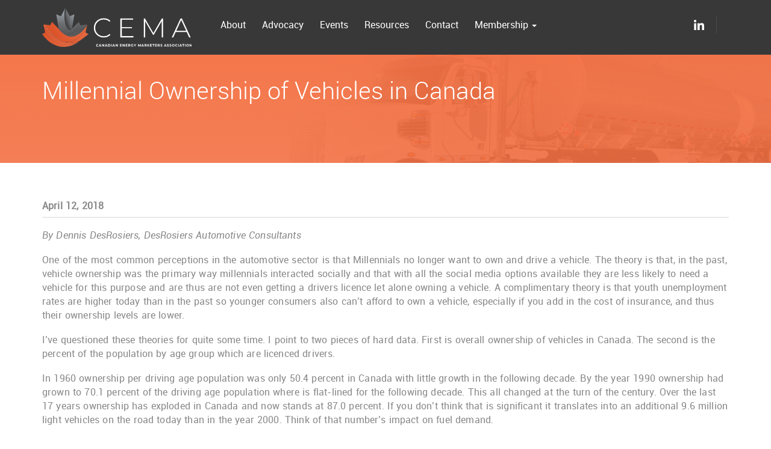

--- FILE ---
content_type: text/html; charset=UTF-8
request_url: https://www.cemassociation.ca/2018/04/12/millennial-ownership-of-vehicles-in-canada/
body_size: 10581
content:
<!DOCTYPE html>
<html lang="en">
	<head>
		<meta name='robots' content='max-image-preview:large' />
<link rel="alternate" title="oEmbed (JSON)" type="application/json+oembed" href="https://www.cemassociation.ca/wp-json/oembed/1.0/embed?url=https%3A%2F%2Fwww.cemassociation.ca%2F2018%2F04%2F12%2Fmillennial-ownership-of-vehicles-in-canada%2F&#038;lang=en" />
<link rel="alternate" title="oEmbed (XML)" type="text/xml+oembed" href="https://www.cemassociation.ca/wp-json/oembed/1.0/embed?url=https%3A%2F%2Fwww.cemassociation.ca%2F2018%2F04%2F12%2Fmillennial-ownership-of-vehicles-in-canada%2F&#038;format=xml&#038;lang=en" />
<style id='wp-img-auto-sizes-contain-inline-css' type='text/css'>
img:is([sizes=auto i],[sizes^="auto," i]){contain-intrinsic-size:3000px 1500px}
/*# sourceURL=wp-img-auto-sizes-contain-inline-css */
</style>
<style id='wp-emoji-styles-inline-css' type='text/css'>

	img.wp-smiley, img.emoji {
		display: inline !important;
		border: none !important;
		box-shadow: none !important;
		height: 1em !important;
		width: 1em !important;
		margin: 0 0.07em !important;
		vertical-align: -0.1em !important;
		background: none !important;
		padding: 0 !important;
	}
/*# sourceURL=wp-emoji-styles-inline-css */
</style>
<style id='wp-block-library-inline-css' type='text/css'>
:root{--wp-block-synced-color:#7a00df;--wp-block-synced-color--rgb:122,0,223;--wp-bound-block-color:var(--wp-block-synced-color);--wp-editor-canvas-background:#ddd;--wp-admin-theme-color:#007cba;--wp-admin-theme-color--rgb:0,124,186;--wp-admin-theme-color-darker-10:#006ba1;--wp-admin-theme-color-darker-10--rgb:0,107,160.5;--wp-admin-theme-color-darker-20:#005a87;--wp-admin-theme-color-darker-20--rgb:0,90,135;--wp-admin-border-width-focus:2px}@media (min-resolution:192dpi){:root{--wp-admin-border-width-focus:1.5px}}.wp-element-button{cursor:pointer}:root .has-very-light-gray-background-color{background-color:#eee}:root .has-very-dark-gray-background-color{background-color:#313131}:root .has-very-light-gray-color{color:#eee}:root .has-very-dark-gray-color{color:#313131}:root .has-vivid-green-cyan-to-vivid-cyan-blue-gradient-background{background:linear-gradient(135deg,#00d084,#0693e3)}:root .has-purple-crush-gradient-background{background:linear-gradient(135deg,#34e2e4,#4721fb 50%,#ab1dfe)}:root .has-hazy-dawn-gradient-background{background:linear-gradient(135deg,#faaca8,#dad0ec)}:root .has-subdued-olive-gradient-background{background:linear-gradient(135deg,#fafae1,#67a671)}:root .has-atomic-cream-gradient-background{background:linear-gradient(135deg,#fdd79a,#004a59)}:root .has-nightshade-gradient-background{background:linear-gradient(135deg,#330968,#31cdcf)}:root .has-midnight-gradient-background{background:linear-gradient(135deg,#020381,#2874fc)}:root{--wp--preset--font-size--normal:16px;--wp--preset--font-size--huge:42px}.has-regular-font-size{font-size:1em}.has-larger-font-size{font-size:2.625em}.has-normal-font-size{font-size:var(--wp--preset--font-size--normal)}.has-huge-font-size{font-size:var(--wp--preset--font-size--huge)}.has-text-align-center{text-align:center}.has-text-align-left{text-align:left}.has-text-align-right{text-align:right}.has-fit-text{white-space:nowrap!important}#end-resizable-editor-section{display:none}.aligncenter{clear:both}.items-justified-left{justify-content:flex-start}.items-justified-center{justify-content:center}.items-justified-right{justify-content:flex-end}.items-justified-space-between{justify-content:space-between}.screen-reader-text{border:0;clip-path:inset(50%);height:1px;margin:-1px;overflow:hidden;padding:0;position:absolute;width:1px;word-wrap:normal!important}.screen-reader-text:focus{background-color:#ddd;clip-path:none;color:#444;display:block;font-size:1em;height:auto;left:5px;line-height:normal;padding:15px 23px 14px;text-decoration:none;top:5px;width:auto;z-index:100000}html :where(.has-border-color){border-style:solid}html :where([style*=border-top-color]){border-top-style:solid}html :where([style*=border-right-color]){border-right-style:solid}html :where([style*=border-bottom-color]){border-bottom-style:solid}html :where([style*=border-left-color]){border-left-style:solid}html :where([style*=border-width]){border-style:solid}html :where([style*=border-top-width]){border-top-style:solid}html :where([style*=border-right-width]){border-right-style:solid}html :where([style*=border-bottom-width]){border-bottom-style:solid}html :where([style*=border-left-width]){border-left-style:solid}html :where(img[class*=wp-image-]){height:auto;max-width:100%}:where(figure){margin:0 0 1em}html :where(.is-position-sticky){--wp-admin--admin-bar--position-offset:var(--wp-admin--admin-bar--height,0px)}@media screen and (max-width:600px){html :where(.is-position-sticky){--wp-admin--admin-bar--position-offset:0px}}

/*# sourceURL=wp-block-library-inline-css */
</style><style id='global-styles-inline-css' type='text/css'>
:root{--wp--preset--aspect-ratio--square: 1;--wp--preset--aspect-ratio--4-3: 4/3;--wp--preset--aspect-ratio--3-4: 3/4;--wp--preset--aspect-ratio--3-2: 3/2;--wp--preset--aspect-ratio--2-3: 2/3;--wp--preset--aspect-ratio--16-9: 16/9;--wp--preset--aspect-ratio--9-16: 9/16;--wp--preset--color--black: #000000;--wp--preset--color--cyan-bluish-gray: #abb8c3;--wp--preset--color--white: #ffffff;--wp--preset--color--pale-pink: #f78da7;--wp--preset--color--vivid-red: #cf2e2e;--wp--preset--color--luminous-vivid-orange: #ff6900;--wp--preset--color--luminous-vivid-amber: #fcb900;--wp--preset--color--light-green-cyan: #7bdcb5;--wp--preset--color--vivid-green-cyan: #00d084;--wp--preset--color--pale-cyan-blue: #8ed1fc;--wp--preset--color--vivid-cyan-blue: #0693e3;--wp--preset--color--vivid-purple: #9b51e0;--wp--preset--gradient--vivid-cyan-blue-to-vivid-purple: linear-gradient(135deg,rgb(6,147,227) 0%,rgb(155,81,224) 100%);--wp--preset--gradient--light-green-cyan-to-vivid-green-cyan: linear-gradient(135deg,rgb(122,220,180) 0%,rgb(0,208,130) 100%);--wp--preset--gradient--luminous-vivid-amber-to-luminous-vivid-orange: linear-gradient(135deg,rgb(252,185,0) 0%,rgb(255,105,0) 100%);--wp--preset--gradient--luminous-vivid-orange-to-vivid-red: linear-gradient(135deg,rgb(255,105,0) 0%,rgb(207,46,46) 100%);--wp--preset--gradient--very-light-gray-to-cyan-bluish-gray: linear-gradient(135deg,rgb(238,238,238) 0%,rgb(169,184,195) 100%);--wp--preset--gradient--cool-to-warm-spectrum: linear-gradient(135deg,rgb(74,234,220) 0%,rgb(151,120,209) 20%,rgb(207,42,186) 40%,rgb(238,44,130) 60%,rgb(251,105,98) 80%,rgb(254,248,76) 100%);--wp--preset--gradient--blush-light-purple: linear-gradient(135deg,rgb(255,206,236) 0%,rgb(152,150,240) 100%);--wp--preset--gradient--blush-bordeaux: linear-gradient(135deg,rgb(254,205,165) 0%,rgb(254,45,45) 50%,rgb(107,0,62) 100%);--wp--preset--gradient--luminous-dusk: linear-gradient(135deg,rgb(255,203,112) 0%,rgb(199,81,192) 50%,rgb(65,88,208) 100%);--wp--preset--gradient--pale-ocean: linear-gradient(135deg,rgb(255,245,203) 0%,rgb(182,227,212) 50%,rgb(51,167,181) 100%);--wp--preset--gradient--electric-grass: linear-gradient(135deg,rgb(202,248,128) 0%,rgb(113,206,126) 100%);--wp--preset--gradient--midnight: linear-gradient(135deg,rgb(2,3,129) 0%,rgb(40,116,252) 100%);--wp--preset--font-size--small: 13px;--wp--preset--font-size--medium: 20px;--wp--preset--font-size--large: 36px;--wp--preset--font-size--x-large: 42px;--wp--preset--spacing--20: 0.44rem;--wp--preset--spacing--30: 0.67rem;--wp--preset--spacing--40: 1rem;--wp--preset--spacing--50: 1.5rem;--wp--preset--spacing--60: 2.25rem;--wp--preset--spacing--70: 3.38rem;--wp--preset--spacing--80: 5.06rem;--wp--preset--shadow--natural: 6px 6px 9px rgba(0, 0, 0, 0.2);--wp--preset--shadow--deep: 12px 12px 50px rgba(0, 0, 0, 0.4);--wp--preset--shadow--sharp: 6px 6px 0px rgba(0, 0, 0, 0.2);--wp--preset--shadow--outlined: 6px 6px 0px -3px rgb(255, 255, 255), 6px 6px rgb(0, 0, 0);--wp--preset--shadow--crisp: 6px 6px 0px rgb(0, 0, 0);}:where(.is-layout-flex){gap: 0.5em;}:where(.is-layout-grid){gap: 0.5em;}body .is-layout-flex{display: flex;}.is-layout-flex{flex-wrap: wrap;align-items: center;}.is-layout-flex > :is(*, div){margin: 0;}body .is-layout-grid{display: grid;}.is-layout-grid > :is(*, div){margin: 0;}:where(.wp-block-columns.is-layout-flex){gap: 2em;}:where(.wp-block-columns.is-layout-grid){gap: 2em;}:where(.wp-block-post-template.is-layout-flex){gap: 1.25em;}:where(.wp-block-post-template.is-layout-grid){gap: 1.25em;}.has-black-color{color: var(--wp--preset--color--black) !important;}.has-cyan-bluish-gray-color{color: var(--wp--preset--color--cyan-bluish-gray) !important;}.has-white-color{color: var(--wp--preset--color--white) !important;}.has-pale-pink-color{color: var(--wp--preset--color--pale-pink) !important;}.has-vivid-red-color{color: var(--wp--preset--color--vivid-red) !important;}.has-luminous-vivid-orange-color{color: var(--wp--preset--color--luminous-vivid-orange) !important;}.has-luminous-vivid-amber-color{color: var(--wp--preset--color--luminous-vivid-amber) !important;}.has-light-green-cyan-color{color: var(--wp--preset--color--light-green-cyan) !important;}.has-vivid-green-cyan-color{color: var(--wp--preset--color--vivid-green-cyan) !important;}.has-pale-cyan-blue-color{color: var(--wp--preset--color--pale-cyan-blue) !important;}.has-vivid-cyan-blue-color{color: var(--wp--preset--color--vivid-cyan-blue) !important;}.has-vivid-purple-color{color: var(--wp--preset--color--vivid-purple) !important;}.has-black-background-color{background-color: var(--wp--preset--color--black) !important;}.has-cyan-bluish-gray-background-color{background-color: var(--wp--preset--color--cyan-bluish-gray) !important;}.has-white-background-color{background-color: var(--wp--preset--color--white) !important;}.has-pale-pink-background-color{background-color: var(--wp--preset--color--pale-pink) !important;}.has-vivid-red-background-color{background-color: var(--wp--preset--color--vivid-red) !important;}.has-luminous-vivid-orange-background-color{background-color: var(--wp--preset--color--luminous-vivid-orange) !important;}.has-luminous-vivid-amber-background-color{background-color: var(--wp--preset--color--luminous-vivid-amber) !important;}.has-light-green-cyan-background-color{background-color: var(--wp--preset--color--light-green-cyan) !important;}.has-vivid-green-cyan-background-color{background-color: var(--wp--preset--color--vivid-green-cyan) !important;}.has-pale-cyan-blue-background-color{background-color: var(--wp--preset--color--pale-cyan-blue) !important;}.has-vivid-cyan-blue-background-color{background-color: var(--wp--preset--color--vivid-cyan-blue) !important;}.has-vivid-purple-background-color{background-color: var(--wp--preset--color--vivid-purple) !important;}.has-black-border-color{border-color: var(--wp--preset--color--black) !important;}.has-cyan-bluish-gray-border-color{border-color: var(--wp--preset--color--cyan-bluish-gray) !important;}.has-white-border-color{border-color: var(--wp--preset--color--white) !important;}.has-pale-pink-border-color{border-color: var(--wp--preset--color--pale-pink) !important;}.has-vivid-red-border-color{border-color: var(--wp--preset--color--vivid-red) !important;}.has-luminous-vivid-orange-border-color{border-color: var(--wp--preset--color--luminous-vivid-orange) !important;}.has-luminous-vivid-amber-border-color{border-color: var(--wp--preset--color--luminous-vivid-amber) !important;}.has-light-green-cyan-border-color{border-color: var(--wp--preset--color--light-green-cyan) !important;}.has-vivid-green-cyan-border-color{border-color: var(--wp--preset--color--vivid-green-cyan) !important;}.has-pale-cyan-blue-border-color{border-color: var(--wp--preset--color--pale-cyan-blue) !important;}.has-vivid-cyan-blue-border-color{border-color: var(--wp--preset--color--vivid-cyan-blue) !important;}.has-vivid-purple-border-color{border-color: var(--wp--preset--color--vivid-purple) !important;}.has-vivid-cyan-blue-to-vivid-purple-gradient-background{background: var(--wp--preset--gradient--vivid-cyan-blue-to-vivid-purple) !important;}.has-light-green-cyan-to-vivid-green-cyan-gradient-background{background: var(--wp--preset--gradient--light-green-cyan-to-vivid-green-cyan) !important;}.has-luminous-vivid-amber-to-luminous-vivid-orange-gradient-background{background: var(--wp--preset--gradient--luminous-vivid-amber-to-luminous-vivid-orange) !important;}.has-luminous-vivid-orange-to-vivid-red-gradient-background{background: var(--wp--preset--gradient--luminous-vivid-orange-to-vivid-red) !important;}.has-very-light-gray-to-cyan-bluish-gray-gradient-background{background: var(--wp--preset--gradient--very-light-gray-to-cyan-bluish-gray) !important;}.has-cool-to-warm-spectrum-gradient-background{background: var(--wp--preset--gradient--cool-to-warm-spectrum) !important;}.has-blush-light-purple-gradient-background{background: var(--wp--preset--gradient--blush-light-purple) !important;}.has-blush-bordeaux-gradient-background{background: var(--wp--preset--gradient--blush-bordeaux) !important;}.has-luminous-dusk-gradient-background{background: var(--wp--preset--gradient--luminous-dusk) !important;}.has-pale-ocean-gradient-background{background: var(--wp--preset--gradient--pale-ocean) !important;}.has-electric-grass-gradient-background{background: var(--wp--preset--gradient--electric-grass) !important;}.has-midnight-gradient-background{background: var(--wp--preset--gradient--midnight) !important;}.has-small-font-size{font-size: var(--wp--preset--font-size--small) !important;}.has-medium-font-size{font-size: var(--wp--preset--font-size--medium) !important;}.has-large-font-size{font-size: var(--wp--preset--font-size--large) !important;}.has-x-large-font-size{font-size: var(--wp--preset--font-size--x-large) !important;}
/*# sourceURL=global-styles-inline-css */
</style>

<style id='classic-theme-styles-inline-css' type='text/css'>
/*! This file is auto-generated */
.wp-block-button__link{color:#fff;background-color:#32373c;border-radius:9999px;box-shadow:none;text-decoration:none;padding:calc(.667em + 2px) calc(1.333em + 2px);font-size:1.125em}.wp-block-file__button{background:#32373c;color:#fff;text-decoration:none}
/*# sourceURL=/wp-includes/css/classic-themes.min.css */
</style>
<link rel='stylesheet' id='UserAccessManagerAdmin-css' href='https://www.cemassociation.ca/wp-content/plugins/user-access-manager/css/uamAdmin.css?ver=1.0' type='text/css' media='screen' />
<link rel='stylesheet' id='UserAccessManagerLoginForm-css' href='https://www.cemassociation.ca/wp-content/plugins/user-access-manager/css/uamLoginForm.css?ver=1.0' type='text/css' media='screen' />
<script type="text/javascript" src="https://www.cemassociation.ca/wp-includes/js/jquery/jquery.min.js?ver=3.7.1" id="jquery-core-js"></script>
<script type="text/javascript" src="https://www.cemassociation.ca/wp-includes/js/jquery/jquery-migrate.min.js?ver=3.4.1" id="jquery-migrate-js"></script>
<script type="text/javascript" src="https://www.cemassociation.ca/wp-content/plugins/user-access-manager/js/functions.js?ver=6.9" id="UserAccessManagerFunctions-js"></script>
<link rel="https://api.w.org/" href="https://www.cemassociation.ca/wp-json/" /><link rel="alternate" title="JSON" type="application/json" href="https://www.cemassociation.ca/wp-json/wp/v2/posts/3542" /><link rel="EditURI" type="application/rsd+xml" title="RSD" href="https://www.cemassociation.ca/xmlrpc.php?rsd" />
<meta name="generator" content="WordPress 6.9" />
<link rel="canonical" href="https://www.cemassociation.ca/2018/04/12/millennial-ownership-of-vehicles-in-canada/" />
<link rel='shortlink' href='https://www.cemassociation.ca/?p=3542' />
		<title>Millennial Ownership of Vehicles in Canada | CEMA</title>

		<!-- meta -->
		<meta charset="UTF-8">
		<meta name="viewport" content="width=device-width, initial-scale=1">

		<!-- css -->
		<link rel="stylesheet" href="https://www.cemassociation.ca/wp-content/themes/cipma/css/bootstrap.min.css">
		<link rel="stylesheet" href="https://www.cemassociation.ca/wp-content/themes/cipma/css/ionicons.min.css">
		<link rel="stylesheet" href="https://www.cemassociation.ca/wp-content/themes/cipma/css/material-design-iconic-font.css">
		<link rel="stylesheet" href="https://www.cemassociation.ca/wp-content/themes/cipma/css/custom.css?v=2023080902">

		<!-- js -->
		<script src="https://www.cemassociation.ca/wp-content/themes/cipma/js/jquery-2.1.3.min.js"></script>
		<script src="https://www.cemassociation.ca/wp-content/themes/cipma/js/bootstrap.min.js"></script>
		<script src="https://www.cemassociation.ca/wp-content/themes/cipma/js/modernizr.custom.js"></script>
		<script src="https://www.cemassociation.ca/wp-content/themes/cipma/js/flip.js"></script>

				<link rel="apple-touch-icon" sizes="180x180" href="https://www.cemassociation.ca/wp-content/themes/cipma/img/favicons/apple-touch-icon.png">
		<link rel="icon" type="image/png" sizes="32x32" href="https://www.cemassociation.ca/wp-content/themes/cipma/img/favicons/favicon-32x32.png">
		<link rel="icon" type="image/png" sizes="16x16" href="https://www.cemassociation.ca/wp-content/themes/cipma/img/favicons/favicon-16x16.png">
		<link rel="manifest" href="https://www.cemassociation.ca/wp-content/themes/cipma/img/favicons/site.webmanifest">
		<link rel="mask-icon" href="https://www.cemassociation.ca/wp-content/themes/cipma/img/favicons/safari-pinned-tab.svg" color="#f27042">
		<meta name="msapplication-TileColor" content="#da532c">
		<meta name="theme-color" content="#ffffff">
	</head>
<script>
jQuery(document).ready(function($){


$( ".new .text" ).click(function() {

 var url = $(this).find('.href-block a').attr('href'); 
window.open(url, '_blank');
});



	
});
</script>

<body id="page">
			<!--GOOGLE ANALYTICS STARTS-->
<script type="text/javascript">
  var _gaq = _gaq || [];
  _gaq.push(['_setAccount', 'UA-22505516-1']);
  _gaq.push(['_trackPageview']);

  (function() {
    var ga = document.createElement('script'); ga.type = 'text/javascript'; ga.async = true;
    ga.src = ('https:' == document.location.protocol ? 'https://ssl' : 'http://www') + '.google-analytics.com/ga.js';
    var s = document.getElementsByTagName('script')[0]; s.parentNode.insertBefore(ga, s);
  })();
</script>
<!--GOOGLE ANALYTICS ENDS-->

<header id="site-header">
		<div class="container">
		<div class="row">
			<div class="col-md-12">
				<div class="logo">
					<a href="https://www.cemassociation.ca"><img src="https://www.cemassociation.ca/wp-content/themes/cipma/img/logo/logo.svg"></a> 
				</div>
				<nav class="main-nav" role="navigation">
					<div class="navbar-header">
							<button type="button" id="trigger-overlay" class="navbar-toggle">
							<span class="ion-navicon"></span>
							</button>
					</div>
					<div id="bs-example-navbar-collapse-1" class="collapse navbar-collapse"><ul id="menu-header-menu-english" class="nav navbar-nav"><li id="menu-item-2892" class="menu-item menu-item-type-post_type menu-item-object-page menu-item-2892"><a title="About" href="https://www.cemassociation.ca/about/">About</a></li>
<li id="menu-item-5556" class="menu-item menu-item-type-post_type menu-item-object-page menu-item-5556"><a title="Advocacy" href="https://www.cemassociation.ca/advocacy/">Advocacy</a></li>
<li id="menu-item-2894" class="menu-item menu-item-type-post_type menu-item-object-page menu-item-2894"><a title="Events" href="https://www.cemassociation.ca/events/">Events</a></li>
<li id="menu-item-5001" class="menu-item menu-item-type-post_type menu-item-object-page menu-item-5001"><a title="Resources" href="https://www.cemassociation.ca/resources/">Resources</a></li>
<li id="menu-item-2938" class="menu-item menu-item-type-post_type menu-item-object-page menu-item-2938"><a title="Contact" href="https://www.cemassociation.ca/contact/">Contact</a></li>
<li id="menu-item-2896" class="menu-item menu-item-type-post_type menu-item-object-page menu-item-has-children menu-item-2896 dropdown"><a title="Membership" href="https://www.cemassociation.ca/membership/" data-toggle="dropdown" class="dropdown-toggle" aria-haspopup="true">Membership <span class="caret"></span></a>
<ul role="menu" class=" dropdown-menu">
	<li id="menu-item-2898" class="menu-item menu-item-type-post_type menu-item-object-page menu-item-2898"><a title="Full Membership" href="https://www.cemassociation.ca/membership/full-membership/">Full Membership</a></li>
	<li id="menu-item-2897" class="menu-item menu-item-type-post_type menu-item-object-page menu-item-2897"><a title="Associate Membership" href="https://www.cemassociation.ca/membership/associate-membership/">Associate Membership</a></li>
	<li id="menu-item-5223" class="menu-item menu-item-type-post_type menu-item-object-page menu-item-5223"><a title="Become a Member" href="https://www.cemassociation.ca/membership/">Become a Member</a></li>
</ul>
</li>
</ul></div>				</nav>
				<div class="header-utils">
					    <div class="language-picker">
        <ul>
                    </ul>
    </div>
					<div class="linkedin">
						<a target="_blank" rel="norefferal noopener" href="https://www.linkedin.com/company/canadian-energy-marketers-association-cema/about/"><img src="https://www.cemassociation.ca/wp-content/themes/cipma/img/linkedin-white.png"></a> 
					</div>
				</div>
			</div>
		</div>
	</div>
</header>

		<div class="content-body">
			
<div class="page-header ">
					<div class="container">
				<h1>Millennial Ownership of Vehicles in Canada</h1>			</div>
		</div>
			<div class="about-page">
				<div class="container">
					<div class="row">
						<main>
															<div class="col-md-12">
									<div class="main-text">
									
																		
									<p class="single-post-date">April 12, 2018									<p><em>By Dennis DesRosiers, DesRosiers Automotive Consultants</em></p>
<p>One of the most common perceptions in the automotive sector is that Millennials no longer want to own and drive a vehicle. The theory is that, in the past, vehicle ownership was the primary way millennials interacted socially and that with all the social media options available they are less likely to need a vehicle for this purpose and are thus are not even getting a drivers licence let alone owning a vehicle. A complimentary theory is that youth unemployment rates are higher today than in the past so younger consumers also can’t afford to own a vehicle, especially if you add in the cost of insurance, and thus their ownership levels are lower.</p>
<p>I’ve questioned these theories for quite some time. I point to two pieces of hard data. First is overall ownership of vehicles in Canada. The second is the percent of the population by age group which are licenced drivers.</p>
<p>In 1960 ownership per driving age population was only 50.4 percent in Canada with little growth in the following decade. By the year 1990 ownership had grown to 70.1 percent of the driving age population where is flat-lined for the following decade. This all changed at the turn of the century. Over the last 17 years ownership has exploded in Canada and now stands at 87.0 percent. If you don’t think that is significant it translates into an additional 9.6 million light vehicles on the road today than in the year 2000. Think of that number’s impact on fuel demand.</p>
<p>So, I ask … if total ownership is growing so fast how could it be possible for ownership by millennials to be going down?  Mathematically it would be near impossible.</p>
<p><img fetchpriority="high" decoding="async" class="img-responsive center-block" src="https://www.cipma.org/wp-content/uploads/2018/04/blog-2-img-1.png" alt="" width="934" height="305" /></p>
<p>The second piece of data is licenced drivers by age. The percent of the youngest cohorts with driver’s licences has increased from 48.1 percent to 54.6 percent over this timeframe. And most importantly the percent of licenced drivers of the following two cohorts hasn’t declined. So, the view that millennials are not even getting a drivers licence is totally 100 percent false. It is actually increasing for the youngest population of driver’s age and is relatively high and stable with the following groups.</p>
<p>The over 65 age group is also interesting in that those with a licence has increased from about two thirds of their population to a little over 70 percent. The absolute number with a licence has also increased from only 2.8 million to about 4.3 million an increase of 1.5 million more potential older drivers. This last group may account for some of the overall increase in ownership from the table above but it doesn’t account for all of the increase. Now just because someone has a drivers licence doesn’t mean they own a vehicle but it certainly means they are more likely to own a vehicle.</p>
<p>Combine these two databases and you have fairly conclusive proof that millennial ownership of vehicles is NOT declining in Canada it is actually increasing. We don’t have the actual levels in each year but we certainly believe ownership is going up for millennials and also for our oldest consumers.</p>
<p><img decoding="async" class="img-responsive center-block" src="https://www.cipma.org/wp-content/uploads/2018/04/blog-2-img-2.png" alt="" width="638" height="575" /></p>
<p>There are a number of implications for the fuels industry related to these trends.</p>
<p>First, it is positive for overall new and used vehicle sales levels going forward. And higher new and used vehicle sales is always positive for fuel demand</p>
<p>Second, this information highlights the continued importance of seniors. Millennials have captured the bulk of attention in the automotive sector and I get that … they are young and during their life they will buy a dozen or more vehicles. Get them while they are young and you might have a customer for life.</p>
<p>But look at the stats. The number with drivers licences have increased by about 600K to 700K. Over the same time period the number of seniors over 65, with driver licences have increased by close to 1.5 million which is at least twice as much. That’s a lot of fuel demand.</p>
<p>Third, closely related to this is the growth in the luxury market. A senior is much more likely to be able to afford a luxury vehicle than a millennial. This is one of the reasons why the luxury market has been the fast-growing segment in Canada for quite some time moving from less than 5 percent of sales to about 12 percent over the last number of years. Luxury vehicles are less fuel efficient than mass market vehicles so this is also positive for fuel demand.</p>
<p>Fourth this analysis clearly shows the problem with current Government policy related to climate change which is focused almost exclusively on electrifying our vehicles. There are various views and the rate of growth on battery electric vehicles but even if some of the most optimistic forecasts come true it actually will have a very small impact on CO2 emissions and fuel demand since the growth in ownership is leading to millions of additional vehicles on the road and even though they are more fuel efficient the added volume is very positive for fuel demand.</p>
									
																		
									<p><a href="https://www.cemassociation.ca/?page_id=3306">Return to Blog</a></p>									
									<div class="clear"></div>
									</div>
								</div>
													
					
					</main>
				</div>
			</div>
		</div>
		</div>
		<div class="page-footer cipma-members">
				<div class="container">
					<div class="slide-column col-xs-6 col-sm-3"><div class="group logos1"><span class="slide"><img src="https://www.cemassociation.ca/wp-content/uploads/2016/01/l1.png" alt="7-Eleven"></span><span class="slide" style="display: none;"><img src="https://www.cemassociation.ca/wp-content/uploads/2018/02/BG-Fuels.png" alt="BG Fuels"></span><span class="slide" style="display: none;"><img src="https://www.cemassociation.ca/wp-content/uploads/2016/01/m22.png" alt="Canada Clean Fuels"></span><span class="slide" style="display: none;"><img src="https://www.cemassociation.ca/wp-content/uploads/2016/01/m21.png" alt="Canadian Tire Gas+"></span><span class="slide" style="display: none;"><img src="https://www.cemassociation.ca/wp-content/uploads/2025/05/Centex_CEMA-Site.png" alt="Centex"></span></div></div><div class="slide-column col-xs-6 col-sm-3"><div class="group logos2"><span class="slide"><img src="https://www.cemassociation.ca/wp-content/uploads/2017/06/CT_CK_Logotype_Positive-3.png" alt="Couche-Tard Circle K"></span><span class="slide" style="display: none;"><img src="https://www.cemassociation.ca/wp-content/uploads/2024/01/Exchange-Petroleum-Logo-CMYK.png" alt="Exchange Petroleum"></span><span class="slide" style="display: none;"><img src="https://www.cemassociation.ca/wp-content/uploads/2021/12/Coop_logo-01.png" alt="Federative Co-Operatives Limited"></span><span class="slide" style="display: none;"><img src="https://www.cemassociation.ca/wp-content/uploads/2019/03/Harnois-Énergies_2-couleurs-e1553015432611.png" alt="Harnois Énergies"></span><span class="slide" style="display: none;"><img src="https://www.cemassociation.ca/wp-content/uploads/2016/01/l10.jpg" alt="MacEwen Petroleum Inc."></span></div></div><div class="slide-column col-xs-6 col-sm-3"><div class="group logos3"><span class="slide"><img src="https://www.cemassociation.ca/wp-content/uploads/2016/01/m12.png" alt="Mansfield"></span><span class="slide" style="display: none;"><img src="https://www.cemassociation.ca/wp-content/uploads/2016/01/m11.png" alt="McDougall Energy Inc."></span><span class="slide" style="display: none;"><img src="https://www.cemassociation.ca/wp-content/uploads/2024/02/MF-LOGO-no-flame.png" alt="Morgan Fuels"></span><span class="slide" style="display: none;"><img src="https://www.cemassociation.ca/wp-content/uploads/2016/01/niapen-oil.png" alt="Niapen Oil"></span><span class="slide" style="display: none;"><img src="https://www.cemassociation.ca/wp-content/uploads/2016/01/m8.png" alt="Norcan"></span></div></div><div class="slide-column col-xs-6 col-sm-3"><div class="group logos4"><span class="slide"><img src="https://www.cemassociation.ca/wp-content/uploads/2020/02/Parkland_Final_Logos_RGB-02-1-e1582851303307.png" alt="Parkland Fuel"></span><span class="slide" style="display: none;"><img src="https://www.cemassociation.ca/wp-content/uploads/2016/01/m1.png" alt="UFA Co-operative Limited"></span><span class="slide" style="display: none;"><img src="https://www.cemassociation.ca/wp-content/uploads/2019/07/World-Kinect.png" alt="World-Kinect Energy Services"></span></div></div>
<div class="clearfix"></div>				</div>
			</div>

<footer id="site-footer">
			<div class="container">
				<div class="row">
					<div class="col-md-12">
					
						<div class="footer-logo">
							<img alt="" src="https://www.cemassociation.ca/wp-content/themes/cipma/img/logo/footer-logo.svg">
						</div>

						<ul class="footer-menu">
							<li class="menu-item menu-item-type-post_type menu-item-object-page menu-item-2892"><a href="https://www.cemassociation.ca/about/">About</a></li>
<li class="menu-item menu-item-type-post_type menu-item-object-page menu-item-5556"><a href="https://www.cemassociation.ca/advocacy/">Advocacy</a></li>
<li class="menu-item menu-item-type-post_type menu-item-object-page menu-item-2894"><a href="https://www.cemassociation.ca/events/">Events</a></li>
<li class="menu-item menu-item-type-post_type menu-item-object-page menu-item-5001"><a href="https://www.cemassociation.ca/resources/">Resources</a></li>
<li class="menu-item menu-item-type-post_type menu-item-object-page menu-item-2938"><a href="https://www.cemassociation.ca/contact/">Contact</a></li>
<li class="menu-item menu-item-type-post_type menu-item-object-page menu-item-2896"><a href="https://www.cemassociation.ca/membership/">Membership</a></li>
							<li><a target="_blank" rel="norefferal noopener" href="https://www.linkedin.com/company/canadian-energy-marketers-association-cema/about/"><img src="https://www.cemassociation.ca/wp-content/themes/cipma/img/linkedin-white.png"></a> </li>
						</ul>
						
						<p class="copyright">Copyright &copy; 2026 CEMA. All rights reserved</p>
						
					</div>
				</div> 
			</div>
		</footer>
		<!-- Mobile Menu -->
		<div class="overlay overlay-hugeinc">
			<button type="button" class="overlay-close"><span class="ion-ios-close-empty"></span></button>
			<nav>
				<ul>
					<nav class="menu-header-menu-english-container"><ul id="menu-header-menu-english-2" class=""><li class="menu-item menu-item-type-post_type menu-item-object-page menu-item-2892"><a href="https://www.cemassociation.ca/about/">About</a></li>
<li class="menu-item menu-item-type-post_type menu-item-object-page menu-item-5556"><a href="https://www.cemassociation.ca/advocacy/">Advocacy</a></li>
<li class="menu-item menu-item-type-post_type menu-item-object-page menu-item-2894"><a href="https://www.cemassociation.ca/events/">Events</a></li>
<li class="menu-item menu-item-type-post_type menu-item-object-page menu-item-5001"><a href="https://www.cemassociation.ca/resources/">Resources</a></li>
<li class="menu-item menu-item-type-post_type menu-item-object-page menu-item-2938"><a href="https://www.cemassociation.ca/contact/">Contact</a></li>
<li class="menu-item menu-item-type-post_type menu-item-object-page menu-item-has-children menu-item-2896"><a href="https://www.cemassociation.ca/membership/">Membership</a>
<ul class="sub-menu">
	<li class="menu-item menu-item-type-post_type menu-item-object-page menu-item-2898"><a href="https://www.cemassociation.ca/membership/full-membership/">Full Membership</a></li>
	<li class="menu-item menu-item-type-post_type menu-item-object-page menu-item-2897"><a href="https://www.cemassociation.ca/membership/associate-membership/">Associate Membership</a></li>
	<li class="menu-item menu-item-type-post_type menu-item-object-page menu-item-5223"><a href="https://www.cemassociation.ca/membership/">Become a Member</a></li>
</ul>
</li>
</ul></nav>				 
				</ul>
			</nav>
		</div>

		<script src="https://www.cemassociation.ca/wp-content/themes/cipma/js/jquery.cycle.lite.js"></script>
		<script src="https://www.cemassociation.ca/wp-content/themes/cipma/js/script.js?v=2022072404"></script>
		<script type="speculationrules">
{"prefetch":[{"source":"document","where":{"and":[{"href_matches":"/*"},{"not":{"href_matches":["/wp-*.php","/wp-admin/*","/wp-content/uploads/*","/wp-content/*","/wp-content/plugins/*","/wp-content/themes/cipma/*","/*\\?(.+)"]}},{"not":{"selector_matches":"a[rel~=\"nofollow\"]"}},{"not":{"selector_matches":".no-prefetch, .no-prefetch a"}}]},"eagerness":"conservative"}]}
</script>
<script id="wp-emoji-settings" type="application/json">
{"baseUrl":"https://s.w.org/images/core/emoji/17.0.2/72x72/","ext":".png","svgUrl":"https://s.w.org/images/core/emoji/17.0.2/svg/","svgExt":".svg","source":{"concatemoji":"https://www.cemassociation.ca/wp-includes/js/wp-emoji-release.min.js?ver=6.9"}}
</script>
<script type="module">
/* <![CDATA[ */
/*! This file is auto-generated */
const a=JSON.parse(document.getElementById("wp-emoji-settings").textContent),o=(window._wpemojiSettings=a,"wpEmojiSettingsSupports"),s=["flag","emoji"];function i(e){try{var t={supportTests:e,timestamp:(new Date).valueOf()};sessionStorage.setItem(o,JSON.stringify(t))}catch(e){}}function c(e,t,n){e.clearRect(0,0,e.canvas.width,e.canvas.height),e.fillText(t,0,0);t=new Uint32Array(e.getImageData(0,0,e.canvas.width,e.canvas.height).data);e.clearRect(0,0,e.canvas.width,e.canvas.height),e.fillText(n,0,0);const a=new Uint32Array(e.getImageData(0,0,e.canvas.width,e.canvas.height).data);return t.every((e,t)=>e===a[t])}function p(e,t){e.clearRect(0,0,e.canvas.width,e.canvas.height),e.fillText(t,0,0);var n=e.getImageData(16,16,1,1);for(let e=0;e<n.data.length;e++)if(0!==n.data[e])return!1;return!0}function u(e,t,n,a){switch(t){case"flag":return n(e,"\ud83c\udff3\ufe0f\u200d\u26a7\ufe0f","\ud83c\udff3\ufe0f\u200b\u26a7\ufe0f")?!1:!n(e,"\ud83c\udde8\ud83c\uddf6","\ud83c\udde8\u200b\ud83c\uddf6")&&!n(e,"\ud83c\udff4\udb40\udc67\udb40\udc62\udb40\udc65\udb40\udc6e\udb40\udc67\udb40\udc7f","\ud83c\udff4\u200b\udb40\udc67\u200b\udb40\udc62\u200b\udb40\udc65\u200b\udb40\udc6e\u200b\udb40\udc67\u200b\udb40\udc7f");case"emoji":return!a(e,"\ud83e\u1fac8")}return!1}function f(e,t,n,a){let r;const o=(r="undefined"!=typeof WorkerGlobalScope&&self instanceof WorkerGlobalScope?new OffscreenCanvas(300,150):document.createElement("canvas")).getContext("2d",{willReadFrequently:!0}),s=(o.textBaseline="top",o.font="600 32px Arial",{});return e.forEach(e=>{s[e]=t(o,e,n,a)}),s}function r(e){var t=document.createElement("script");t.src=e,t.defer=!0,document.head.appendChild(t)}a.supports={everything:!0,everythingExceptFlag:!0},new Promise(t=>{let n=function(){try{var e=JSON.parse(sessionStorage.getItem(o));if("object"==typeof e&&"number"==typeof e.timestamp&&(new Date).valueOf()<e.timestamp+604800&&"object"==typeof e.supportTests)return e.supportTests}catch(e){}return null}();if(!n){if("undefined"!=typeof Worker&&"undefined"!=typeof OffscreenCanvas&&"undefined"!=typeof URL&&URL.createObjectURL&&"undefined"!=typeof Blob)try{var e="postMessage("+f.toString()+"("+[JSON.stringify(s),u.toString(),c.toString(),p.toString()].join(",")+"));",a=new Blob([e],{type:"text/javascript"});const r=new Worker(URL.createObjectURL(a),{name:"wpTestEmojiSupports"});return void(r.onmessage=e=>{i(n=e.data),r.terminate(),t(n)})}catch(e){}i(n=f(s,u,c,p))}t(n)}).then(e=>{for(const n in e)a.supports[n]=e[n],a.supports.everything=a.supports.everything&&a.supports[n],"flag"!==n&&(a.supports.everythingExceptFlag=a.supports.everythingExceptFlag&&a.supports[n]);var t;a.supports.everythingExceptFlag=a.supports.everythingExceptFlag&&!a.supports.flag,a.supports.everything||((t=a.source||{}).concatemoji?r(t.concatemoji):t.wpemoji&&t.twemoji&&(r(t.twemoji),r(t.wpemoji)))});
//# sourceURL=https://www.cemassociation.ca/wp-includes/js/wp-emoji-loader.min.js
/* ]]> */
</script>
		
	</body>
</html>


--- FILE ---
content_type: text/css
request_url: https://www.cemassociation.ca/wp-content/themes/cipma/css/custom.css?v=2023080902
body_size: 12597
content:
/**
 * Font
 */


@font-face {
	font-family: 'robotoregular';
	src: url('../fonts/roboto-regular-webfont.eot');
	src: url('../fonts/roboto-regular-webfont.eot?#iefix') format('embedded-opentype'),
		url('../fonts/roboto-regular-webfont.woff2') format('woff2'),
		url('../fonts/roboto-regular-webfont.woff') format('woff'),
		url('../fonts/roboto-regular-webfont.ttf') format('truetype'),
		url('../fonts/roboto-regular-webfont.svg#robotoregular') format('svg');
	font-weight: normal;
	font-style: normal;

}

@font-face {
	font-family: 'robotolight';
	src: url('../fonts/roboto-light-webfont.eot');
	src: url('../fonts/roboto-light-webfont.eot?#iefix') format('embedded-opentype'),
		url('../fonts/roboto-light-webfont.woff2') format('woff2'),
		url('../fonts/roboto-light-webfont.woff') format('woff'),
		url('../fonts/roboto-light-webfont.ttf') format('truetype'),
		url('../fonts/roboto-light-webfont.svg#robotolight') format('svg');
	font-weight: normal;
	font-style: normal;

}

@font-face {
	font-family: 'robotomedium';
	src: url('../fonts/roboto-medium-webfont.eot');
	src: url('../fonts/roboto-medium-webfont.eot?#iefix') format('embedded-opentype'),
		url('../fonts/roboto-medium-webfont.woff2') format('woff2'),
		url('../fonts/roboto-medium-webfont.woff') format('woff'),
		url('../fonts/roboto-medium-webfont.ttf') format('truetype'),
		url('../fonts/roboto-medium-webfont.svg#robotomedium') format('svg');
	font-weight: normal;
	font-style: normal;

}

@font-face {
	font-family: 'robotobold';
	src: url('../fonts/roboto-bold-webfont.eot');
	src: url('../fonts/roboto-bold-webfont.eot?#iefix') format('embedded-opentype'),
		url('../fonts/roboto-bold-webfont.woff2') format('woff2'),
		url('../fonts/roboto-bold-webfont.woff') format('woff'),
		url('../fonts/roboto-bold-webfont.ttf') format('truetype'),
		url('../fonts/roboto-bold-webfont.svg#robotobold') format('svg');
	font-weight: normal;
	font-style: normal;

}

@font-face {
	font-family: 'robotoitalic';
	src: url('../fonts/roboto-italic-webfont.eot');
	src: url('../fonts/roboto-italic-webfont.eot?#iefix') format('embedded-opentype'),
		url('../fonts/roboto-italic-webfont.woff2') format('woff2'),
		url('../fonts/roboto-italic-webfont.woff') format('woff'),
		url('../fonts/roboto-italic-webfont.ttf') format('truetype'),
		url('../fonts/roboto-italic-webfont.svg#robotoitalic') format('svg');
	font-weight: normal;
	font-style: normal;

}

@font-face {
	font-family: 'robotolight_italic';
	src: url('../fonts/roboto-lightitalic-webfont.eot');
	src: url('../fonts/roboto-lightitalic-webfont.eot?#iefix') format('embedded-opentype'),
		url('../fonts/roboto-lightitalic-webfont.woff2') format('woff2'),
		url('../fonts/roboto-lightitalic-webfont.woff') format('woff'),
		url('../fonts/roboto-lightitalic-webfont.ttf') format('truetype'),
		url('../fonts/roboto-lightitalic-webfont.svg#robotolight_italic') format('svg');
	font-weight: normal;
	font-style: normal;

}

/**
 * General Elements
 */

body {
	overflow-x: hidden;
}

* {
	outline: none;
}

h1,
h2,
h3,
h4,
h5,
h6 {
	margin-top: 0;
}

b {
	font-weight: 400;
}

a {
	color: #346fef;
}

a:hover,
a:focus {
	text-decoration: none;
	color: #000;
}

::selection {
	background-color: #eee;
}

body {
	color: #444444;
}

p {
	word-spacing: 1px;
	letter-spacing: 0.01em;
	font-size: 16px;
	line-height: 25px;
}

#single p,
#page p {
	margin-bottom: 15px;
}

.page-title {
	text-align: center;
	color: #444444;
}

h1.entry-title a:hover {
	color: gray;
}


.title {
	margin-bottom: 30px;
}

figure {
	margin-bottom: 6px;
}

.img-responsive-center img {
	margin: 0 auto;
	width: 100%;
}

.height-40px {
	margin-bottom: 40px;
}

.col-centered {
	float: none;
	margin: 0 auto;
}

/**
 * 3.0 - Site Header
 */

#site-header {
	background-color: #393839;
	padding-top: 12px;
	padding: 13px;
}

#site-header .col-md-12 {
	display: flex;
	align-items: center;
	width: 100%;
}

.twiter {
	float: right;
	height: 30px;
	border-right: 1px solid #4d4c4d;
	padding-right: 20px;
	margin-right: 20px;
	margin-top: 2px;
}

.twiter a {
	position: relative;
	top: 5px;
}

.linkedin {
	float: right;
	height: 30px;
	border-right: 1px solid #4d4c4d;
	padding-right: 20px;
}

.linkedin a {
	position: relative;
	top: 5px;
}

.linkedin img {
	width: 17px;
	height: auto;
	display: inline-block;
}

.member-login {
	float: right;
}

.member-login a {
	font-family: 'robotolight';
	color: #fff;
	font-size: 14px;
	position: relative;
	top: 7px;
}

.language-picker {
	float: right;
}

.home-header .language-picker {
	float: none;
	position: absolute;
	top: 9px;
	right: 65px;
	z-index: 9;
}

.language-picker ul {
	list-style: none;
	margin: 0;
	padding: 0;
}

.language-picker li {
	display: inline;
	text-transform: uppercase;
}

@media (min-width: 1200px) {

	.language-picker li {
		font-size: 16px;
	}
}

.language-picker li.current-lang>a {
	color: #999;
	cursor: default;
}

.language-picker li:not(.current-lang)>a {
	color: #f37042;
}

.language-picker li:nth-of-type(n+2) {
	margin-left: 4px;
}

.home-header {
	position: relative;
}

.home-header .language-picker ul {
	margin-top: 10px;
	margin-left: 20px;
}

#site-header .language-picker {
	margin: 6px 0 0 20px;
}

/**
 * 3.1 - Logo
 */

.logo {
	float: left;
	margin-right: 30px;
}

.logo img {
	height: 65px;
	max-height: 100%;
	width: auto;
}

/**
 * 3.2 - Main Navigation
 */

.main-nav {
	margin-top: 0px;
	max-width: 100%;
	font-family: 'robotoregular';
	padding-top: 9px;
	float: left;
}

.nav li a {
	color: #ffffff !important;
	padding: 0 0 0px 0 !important;
	font-weight: 300;
	font-size: 16px;
}

.nav li {
	border-bottom: 2px solid #393839;
}

#home .nav li {
	border-bottom: 0px solid #393839;
}

.nav .active {
	border-bottom: 2px solid #FFF;
}

.nav li i {
	padding-left: 5px;
}

.dropdown-menu {
	display: block !important;
	border: none !important;
	box-shadow: none !important;
	border-radius: 0 !important;
	left: -99999em;
	padding: 0px;
	position: absolute;
	z-index: 100;
	background: #393839;
	margin: 18px 0 0 -10px;
	list-style-type: none;

}

.main-nav ul li:hover .dropdown-menu {
	left: auto;
}

.dropdown-menu li {
	margin: 0px !important;
	padding: 10px !important;
}

.dropdown-menu li a {
	margin: 0px;
	padding: 0px;
	font-size: 14px;
}

.main-nav a:active,
.main-nav a:focus,
.main-nav a:hover {
	color: #afb1b4 !important;
	background-color: transparent !important;
	border-bottom: 0;
}

.nav li.active {
	border: none !important;
}

.nav a {
	background: none !important;
}

.nav li a:hover {
	color: red;
}

.navbar-toggle {
	margin: 0;
	border: 0;
	padding: 0;
	margin-right: 25px;
}

.home-header .navbar-toggle {
	float: left !important;
}

.navbar-toggle span {
	font-size: 2em;
	color: #000;
}

.navbar-collapse {
	padding-left: 8px;
	padding-right: 8px;
}

.header-utils {
	margin-left: auto;
	margin-right: 0;
	margin-top: -10px;
}

/**
 *  Main Nav CSS 3 Hover Effect
 */

.cl-effect-11 a {
	padding: 10px 0;
	color: #0972b4;
	text-shadow: none;
}

.cl-effect-11 a::before {
	position: absolute;
	top: 0;
	left: 0;
	overflow: hidden;
	padding: 0 0 5px 0 !important;
	max-width: 0;
	border-bottom: 1px solid #000;
	color: #000;
	content: attr(data-hover);
	-webkit-transition: max-width 0.5s;
	-moz-transition: max-width 0.5s;
	transition: max-width 0.5s;
}

.cl-effect-11 a:hover::before,
.cl-effect-11 a:focus::before {
	max-width: 100%;
}

/**
 * Main
 */

.content-body {}

.post {
	background: #fff;
	padding: 30px 0px 0;
}

.entry-title {
	text-align: center;
	font-size: 1.9em;
	margin-bottom: 20px;
	line-height: 1.6;
	padding: 10px 20px 0;
}

.entry-meta {
	text-align: center;
	color: #DDDDDD;
	font-size: 13px;
	letter-spacing: 1px;
	margin-bottom: 30px;
}

.entry-content {
	font-size: 18px;
	line-height: 1.9;
	font-weight: 300;
	color: #000;
}

.post-category,
.post-date,
.post-author {
	position: relative;
	padding-right: 15px;
}

.post-category::after,
.post-date::after,
.post-author::after {
	position: absolute;
	content: '.';
	color: #000;
	font-size: 30px;
	top: -22px;
	right: 1px;
}

#cta-banners {
	background-color: #fef1ec;
	padding: 50px 0;
}


/**
 * Footer
 */

#site-footer {
	background: #2f2e2f;
	padding-top: 35px;
	padding-bottom: 27px;
}

.copyright {
	clear: both;
	color: #fff;
	float: left;
	font-family: "robotoregular";
	font-size: 14px;
	line-height: 18px;
	margin-left: 95px;
	margin-top: -25px;
	overflow: hidden;
	width: 390px;
}

.footer-logo {
	float: left;
}

.footer-logo img {
	width: 88px;
	height: auto;
}

.footer-menu {
	float: left;
	margin-top: 3px;
	padding-left: 7px;
}

.footer-menu li {
	list-style-type: none;
	float: left;
	margin-right: 12px;
}

.footer-menu li a {
	font-size: 14px;
	text-transform: uppercase;
	font-family: 'robotomedium';
	color: #fff;
}

.footer-menu li img {
	margin-top: -5px;
	height: 13px;
}

.creation {
	float: right;
	margin-right: 27px;
	margin-top: 40px;
}

.home-footer {
	background: #f37042 !important;
}

/**
 * Mobile Menu
 */

.overlay {
	position: fixed;
	width: 100%;
	height: 100%;
	top: 0;
	left: 0;
	background: #fff;
}

.overlay .overlay-close {
	position: absolute;
	right: 25px;
	top: 10px;
	padding: 0;
	overflow: hidden;
	border: none;
	color: transparent;
	background-color: transparent;
	z-index: 100;
}

.overlay-hugeinc.open .ion-ios-close-empty {
	color: #000;
	font-size: 50px;
}

.overlay nav {
	text-align: center;
	position: relative;
	top: 50%;
	height: 60%;
	font-size: 54px;
	-webkit-transform: translateY(-50%);
	transform: translateY(-30%);
	text-align: center;
}

.overlay ul {
	list-style: none;
	padding: 0;
	margin: 0 auto;
	position: relative;
	text-align: left;
	max-width: 290px;
}

.overlay ul li {
	display: block;
	text-align: left;
}

.overlay .sub {
	margin-left: 25px;
}

.overlay ul li a {
	font-weight: 300;
	display: block;
	-webkit-transition: color 0.2s;
	transition: color 0.2s;
	margin-bottom: 20px;
}

.overlay ul li a:hover,
.overlay ul li a:focus {
	color: #000;
}

.overlay .sub-menu {
	margin-left: 25px;
}

.overlay-hugeinc {
	opacity: 0;
	visibility: hidden;
	-webkit-transition: opacity 0.5s, visibility 0s 0.5s;
	transition: opacity 0.5s, visibility 0s 0.5s;
}

.overlay-hugeinc.open {
	opacity: 1;
	visibility: visible;
	-webkit-transition: opacity 0.5s;
	transition: opacity 0.5s;
	z-index: 10;
}

.overlay-hugeinc nav {
	-webkit-perspective: 1200px;
	perspective: 1200px;
}

.overlay-hugeinc nav ul {
	opacity: 0.4;
	-webkit-transform: translateY(-25%) rotateX(35deg);
	transform: translateY(-25%) rotateX(35deg);
	-webkit-transition: -webkit-transform 0.5s, opacity 0.5s;
	transition: transform 0.5s, opacity 0.5s;
}

.overlay-hugeinc.open nav ul {
	opacity: 1;
	-webkit-transform: rotateX(0deg);
	transform: rotateX(0deg);
}

.overlay-hugeinc.close nav ul {
	-webkit-transform: translateY(25%) rotateX(-35deg);
	transform: translateY(25%) rotateX(-35deg);
}


/**
 * Contact Page
 */
.clear {
	clear: both;
}

.contact-form {
	-webkit-box-shadow: 0 0 7px #d8d8d8;
	box-shadow: 0 0 7px #d8d8d8;
	margin-bottom: 105px;
	border: 1px solid #d8d8d8;
}

.contact-form .ninja-forms-cont {
	width: 70%;
	float: left;
	padding: 40px 40px 0;
}

.contact-form .ninja-forms-required-items {
	display: none;
}

.contact-form .ninja-forms-form label {
	font-family: 'robotolight';
	color: #383838;
}

.contact-form .ninja-forms-form label i {
	color: #ff2f34;
	font-size: 17px;
	font-family: 'robotolight';
	font-style: normal;
	margin-left: 2px;
	;
}

.contact-form .ninja-forms-form textarea {
	width: 100%;
	max-width: 100%;
	min-width: 100%;
	height: 150px;
	border: 1px solid #d8d8d8;
	-webkit-box-shadow: inset 0 0 5px #d8d8d8;
	box-shadow: inset 0 0 5px #d8d8d8;
}

.contact-form .ninja-forms-form .name,
.contact-form .ninja-forms-form .lastname {
	border: 1px solid #d8d8d8;
	-webkit-box-shadow: inset 0 0 5px #d8d8d8;
	box-shadow: inset 0 0 5px #d8d8d8;
	height: 50px;
	width: 100%;
}

.contact-form .ninja-forms-form .name-wrap {
	float: left;
	width: 47%;
}

.contact-form .ninja-forms-form .lastname-wrap {
	float: right;
	width: 47%;
}

.contact-form .ninja-forms-form .email-wrap {
	clear: both;
}

.contact-form .ninja-forms-form .email {
	width: 100%;
	border: 1px solid #d8d8d8;
	-webkit-box-shadow: inset 0 0 5px #d8d8d8;
	box-shadow: inset 0 0 5px #d8d8d8;
	height: 50px;
}

.contact-form .ninja-forms-form input:focus {
	-webkit-box-shadow: inset 0 0 0px #d8d8d8;
	box-shadow: inset 0 0 0px #d8d8d8;
}

.contact-form .ninja-forms-form textarea:focus {
	-webkit-box-shadow: inset 0 0 0px #d8d8d8;
	box-shadow: inset 0 0 0px #d8d8d8;
}

.contact-form .ninja-forms-form .submit {
	background: #393839;
	border-radius: 27px;
	color: #fff;
	display: block;
	font-family: "robotomedium";
	font-size: 16px;
	height: 40px;
	line-height: 27px;
	padding-bottom: 16px;
	padding-top: 7px;
	text-align: center;
	text-transform: uppercase;
	width: 160px;
	border: 0px;
	-webkit-box-shadow: inset 0 0 0px #d8d8d8;
	box-shadow: inset 0 0 0px #d8d8d8;
}

.contact-form .ninja-forms-form .submit:hover {
	background: #efefef none repeat scroll 0 0;
	color: #393839;
}

.email-send {
	padding: 40px;
	color: #f37043;
	padding-bottom: 0px;
}

.persons {
	background: #f5f5f5;
	width: 350px;
	float: right;
	width: 30%;
}

.person {
	padding: 20px;
	border-bottom: 1px solid #e5e5e5;
}

.person .name {
	font-size: 15px;
	color: #f37043;
	font-family: 'robotomedium';
	margin-bottom: 3px;
	text-transform: uppercase;
}

.person img {
	float: left;
	margin-right: 20px;
}

.person .info {
	font-size: 15px;
	color: #393839;
	font-family: 'robotoregular';
}

.address {
	font-size: 16px;
	color: #393839;
	font-family: 'robotoregular';
	padding: 30px;
	padding-bottom: 35px;
}

.address span {
	color: #f37043;
	font-family: 'robotomedium';
	text-transform: uppercase;
	display: block;
	margin-bottom: 5px;
}





/*
 * Gravity Forms Styles
 */
.contact-form {
	-webkit-box-shadow: 0 0 7px #d8d8d8;
	box-shadow: 0 0 7px #d8d8d8;
	margin-bottom: 105px;
	border: 1px solid #d8d8d8;
	display: flex;
	flex-direction: row;
}

.contact-form .gform_wrapper {
	width: 70%;
	float: left;
	padding: 40px 40px 0;
	margin-left: auto;
	margin-right: auto;
}

.contact-form .gform_confirmation_wrapper {
	width: 70%;
	float: left;
	padding: 40px 40px 0;
}

.contact-form .gform_confirmation_wrapper h2 {
	margin-bottom: 0;
}

.contact-form .validation_error {
	display: none;
}

.gform_wrapper ul li.gfield {
	width: 100%;
}

.contact-form .gform_wrapper form li.gfield {
	vertical-align: top;
	float: none;
	display: inline-block;
}

.contact-form .gform_wrapper form label {
	font-family: 'robotolight';
	color: #383838;
	margin-bottom: 7px;
}

.contact-form .gform_wrapper label .gfield_required {
	color: #ff0000;
}

.contact-form .gform_wrapper ul.gform_fields li.gfield div.ginput_container {
	margin-top: 0;
}

.contact-form .gform_wrapper form label i {
	color: #ff2f34;
	font-size: 17px;
	font-family: 'robotolight';
	font-style: normal;
	margin-left: 2px;
	;
}

.contact-form .gform_wrapper form textarea {
	width: 100%;
	max-width: 100%;
	min-width: 100%;
	height: 150px;
	border: 1px solid #d8d8d8;
	-webkit-box-shadow: inset 0 0 5px #d8d8d8;
	box-shadow: inset 0 0 5px #d8d8d8;
}

.contact-form .gform_wrapper form .name input,
.contact-form .gform_wrapper form .lastname input {
	border: 1px solid #d8d8d8;
	-webkit-box-shadow: inset 0 0 5px #d8d8d8;
	box-shadow: inset 0 0 5px #d8d8d8;
	height: 50px;
	width: 100%;
}

.contact-form .gform_wrapper form .name {
	float: left;
	width: 48%;
}

.contact-form .gform_wrapper form .lastname {
	float: right;
	width: 48%;
	margin-left: 4% !important;
}

.contact-form .gform_wrapper li.gfield.gfield_error.gfield_contains_required {
	margin-top: 4px;
}


.contact-form .gform_wrapper form .email {
	clear: both;
	width: 100%;
}

.contact-form .gform_wrapper .email input {
	width: 100%;
	border: 1px solid #d8d8d8;
	-webkit-box-shadow: inset 0 0 5px #d8d8d8;
	box-shadow: inset 0 0 5px #d8d8d8;
	height: 50px;
}

.contact-form .gform_wrapper .gform_footer input[type="submit"] {
	background: #393839;
	border-radius: 27px;
	color: #fff;
	display: block;
	font-family: "robotomedium";
	font-size: 16px;
	height: 40px;
	line-height: 27px;
	padding-bottom: 16px;
	padding-top: 7px;
	text-align: center;
	text-transform: uppercase;
	width: 160px;
	border: 0px;
	transition: 0.5s all;
	-webkit-box-shadow: inset 0 0 0px #d8d8d8;
	box-shadow: inset 0 0 0px #d8d8d8;
}

.contact-form .gform_wrapper .gform_footer input[type="submit"]:hover,
.contact-form .gform_wrapper .gform_footer input[type="submit"]:focus {
	background: #efefef none repeat scroll 0 0;
	color: #393839;
}

.contact-form .gform_wrapper li.gfield.gfield_error {
	border: 0 none;
	background-color: transparent;
	margin: 0;
	padding: 0;
}

.contact-form .gform_wrapper .gfield_error .gfield_label {
	color: #383838;
}

.contact-form .gform_wrapper li.gfield_error input:not([type="radio"]):not([type="checkbox"]):not([type="submit"]):not([type="button"]):not([type="image"]):not([type="file"]),
.contact-form .gform_wrapper li.gfield_error textarea {
	border: 1px solid #ff0000;
}

.contact-form .gform_wrapper li.gfield .validation_message {
	padding: 4px 0 0 0;
	color: #ff0000;
	font-weight: normal;
	font-size: 14px;
}

@media (max-width: 768px) {
	.contact-form {
		flex-direction: column;
	}

	.contact-form .gform_wrapper {
		width: 100%;
	}

	.contact-form .gform_wrapper ul.gform_fields li.gfield {
		padding-right: 0;
	}

	.contact-form .persons {
		width: 100%;
		float: none;
	}

	.contact-form .gform_wrapper ul.gform_fields li.gfield.gfield_error+li.gfield.gfield_error {
		margin-top: 0;
	}
}

@media (max-width: 528px) {
	.contact-form .gform_wrapper form .name {
		width: 100%;
	}

	.contact-form .gform_wrapper form .lastname {
		width: 100%;
		margin-left: 0 !important;
		margin-top: 10px;
	}
}




/**
 * Home Page
 */

.home-logo {
	background: #393839;
	text-align: center;
	padding-top: 15px;
	padding-bottom: 15px;
}

.home-logo img {
	max-width: 300px;
	width: 100%;
}

.home-header {
	background: #fef1ec;
	height: 60px;
}

.home-header .nav li a {
	color: #f37042 !important;
}

.home-header .main-nav {
	margin: 0 auto;
	width: 770px;
	float: none;
	padding-top: 20px;
}

html[lang="fr"] .home-header .main-nav {
	width: 642px;
}

.home-header .nav li {
	padding-bottom: 20px;
}

.home-header .dropdown-menu {
	background: #fef1ec;
}

.home-header .active {
	border-bottom: 0px;
}


.home-header .twiter,
.home-header .linkedin {
	margin-right: 0;
	position: absolute;
	right: 0;
	margin-top: 12px;
	border: 0px;
}

#home .ion-navicon::before {
	color: #9b9492;
}

.home-members {
	/*background-image:url("../img/members.jpg");
    background-repeat: no-repeat;
    background-size: 100% 100%;*/
	background: url("../img/members.jpg") no-repeat center center;
	-webkit-background-size: cover;
	-moz-background-size: cover;
	-o-background-size: cover;
	background-size: cover;
	height: 610px;
	text-align: center;
	color: white;
}

.home-members h1 {
	font-size: 48px;
	font-family: 'robotolight';
	color: #FFF;
	margin-bottom: 21px;
	margin-top: 174px;
}

.home-members .has-alert h1 {
	margin-top: 120px;
}

.home-members p {
	font-size: 20px;
	font-family: 'robotoregular';
	color: #FFF;
	max-width: 800px;
	margin: 0 auto;
	line-height: 28px;
}

.home-members .register {
	background: #393839 none repeat scroll 0 0;
	color: #fff;
	display: block;
	font-family: "robotomedium";
	font-size: 16px;
	margin: 28px auto 0;
	padding-bottom: 16px;
	padding-top: 7px;
	text-transform: uppercase;
	width: 260px;
	-webkit-border-radius: 27px;
	-moz-border-radius: 27px;
	border-radius: 27px;
	margin-bottom: 20px;
}

.home-members .register i {
	left: -7px;
	position: relative;
	top: 4px;
}

.home-members .register:hover {
	background: #FFF;
	color: #393839;
}

.home-members .login {
	font-size: 16px;
	font-family: 'robotomedium';
	color: #FFF;
}

.home-members .login a {
	text-decoration: underline;
	font-size: 16px;
	font-family: 'robotomedium';
	color: #FFF;
}

.home-members hr {
	display: block;
	border-color: rgba(255, 255, 255, 0.5);
	margin-left: auto;
	margin-right: auto;
	max-width: 50%;
}

@media (max-width: 768px) {

	.home-members {
		height: auto;
		padding-bottom: 60px;
	}

	.home-members h1 {
		font-size: 36px;
	}
}

.cipma-members {
	text-align: center;
	background: #efefef;
	padding-bottom: 40px;
}

.cipma-members h2 {
	font-size: 16px;
	font-family: 'robotomedium';
	color: #f37042;
	text-transform: uppercase;
	margin-top: 40px;
	margin-bottom: 40px;
}

@media (max-width: 767px) {

	.cipma-members .slide-column:nth-child(n+2) {
		margin-top: 15px;
	}
}

.cipma-members .group {
	height: 76px;
}

.cipma-members .group .slide {
	display: block;
	height: 76px;
	line-height: 76px;
	text-align: center;
	width: 100%;
}

.cipma-members .group .slide img {
	height: auto;
	max-height: 76px;
	max-width: 100%;
	vertical-align: middle;
}

.statistics {
	background: url("../img/map.jpg") no-repeat center center;
	-webkit-background-size: cover;
	-moz-background-size: cover;
	-o-background-size: cover;
	background-size: cover;
	min-height: 998px;
	text-align: center;
}

.statistics h2 {
	font-size: 16px;
	font-family: 'robotomedium';
	color: #f37042;
	text-transform: uppercase;
	margin-top: 78px;
	margin-bottom: 26px;
}

.statistics h1 {
	font-size: 40px;
	font-family: 'robotolight';
	color: #393839;
	margin-top: 31px;
	margin-bottom: 26px;
}

.statistics .stat {
	float: left;
	margin-left: 79px;
	margin-bottom: 48px;
}

.statistics .stat .number {
	background: url("../img/block.png") no-repeat center center;
	width: 274px;
	height: 160px;
	font-size: 46px;
	text-align: center;
	color: #f37042;
	font-family: 'robotolight';
	line-height: 140px;
	position: relative;
}

.statistics .stat .number span {
	display: block;
	font-size: 19px;
	position: absolute;
	text-transform: uppercase;
	top: -29px;
	width: 100%;
	text-align: center;
}

.statistics .stat .desc {
	width: 274px;
}

.statistics .stat .desc h4 {
	font-size: 19px;
	font-family: 'robotomedium';
	margin-top: 17px;
	color: #393839;
}

.statistics .stat .desc p {
	font-size: 16px;
	font-family: 'robotomedium';
	color: #888888;
}

.resources {
	padding: 78px 0;
	text-align: center;
}

.resources__column {
	display: flex;
	justify-content: space-between;
}

.resources h2 {
	font-size: 40px;
	font-family: 'robotolight';
	color: #393839;
	margin-bottom: 50px;
}

.resources h3 {
	font-size: 16px;
	line-height: 20px;
	font-family: 'robotomedium';
	color: #f37042;
	margin-bottom: 20px;
}

.resources h3 .uppercase {
	text-transform: uppercase;
}

.resources .resources__video,
.resources .resources__pdf {
	max-width: 100%;
	width: 50%;
	flex: 0 0 50%;
}

.resources .resources__video {
	display: flex;
	flex-direction: column;
}

.resources .resources__pdf img {
	width: 100%;
	max-width: 260px;
}

.resources__image-wrapper {
	display: inline-block;
	box-shadow: 6px 6px 13px #393839;
}


.video-thumbnail {
	display: block;
	width: 100%;
	max-width: 450px;
	cursor: pointer;
	position: relative;
	margin-top: auto;
	margin-bottom: 0;
	margin-left: auto;
	margin-right: auto;
}

@media (max-width: 1000px) {
	.video-thumbnail {
		margin: 0 auto;
	}
}

@media (max-width: 767px) {

	.resources__column {
		flex-direction: column;
	}

	.resources .resources__video,
	.resources .resources__pdf {
		max-width: 100%;
		width: 100%;
		flex: 0 0 100%;
	}

	.resources .resources__video {
		margin-bottom: 50px;
	}
}

.video-thumbnail:after {
	content: '';
	position: absolute;
	top: 0;
	left: 0;
	width: 100%;
	height: 100%;
	background: #0000004a;
	z-index: 2;
}

.video-thumbnail .video-thumbnail__play {
	border-radius: 100%;
	justify-content: center;
	left: 50%;
	position: absolute;
	top: 50%;
	transform: translate(-50%, -50%);
	transition: all .2s ease-in-out;
	width: 50px;
	z-index: 3;
	border: 7px solid transparent;
	opacity: 0.8;
}

.modal-header h4 {
	margin-bottom: 0;
}

.btn-primary {
	background: #393839;
	border-radius: 27px;
	color: #fff;
	display: inline-block;
	font-family: "robotomedium";
	font-size: 16px;
	padding-bottom: 16px;
	padding-top: 7px;
	padding-left: 15px;
	padding-right: 15px;
	text-transform: uppercase;
	text-align: center;
	height: 40px;
	line-height: 27px;
	margin-top: 30px;
	border-color: #393839;
}

.btn-primary:hover {
	background: #efefef;
	color: #393839;
}

.sustainability {
	background: #393839;
	text-align: center;
	padding-top: 40px;
	padding-bottom: 20px;
}

.sustainability h2 {
	font-size: 16px;
	font-family: 'robotomedium';
	color: #f37042;
	text-transform: uppercase;
	margin-top: 78px;
	margin-bottom: 26px;
}

.sustainability h1 {
	font-size: 40px;
	font-family: 'robotolight';
	color: #ffffff;
	margin-top: 31px;
	margin-bottom: 26px;
}

.sustainability p {
	width: 70%;
	font-size: 18px;
	font-family: 'robotoregular';
	color: #ffffff;
	margin: 26px auto 65px;
}

.approach {
	float: left;
	width: 50%;
	position: relative;
	height: 150px;
	margin-bottom: 75px;
}

.approach .title {
	font-size: 20px;
	font-family: 'robotomedium';
	color: #f37042;
	text-transform: uppercase;
	position: relative;
	float: left;
	line-height: 26px;
}

.approach .desc {
	font-size: 18px;
	color: #c2c5ca;
	font-family: 'robotoregular';
	position: absolute;
}

.approach img {
	position: absolute;
}

.approach1,
.approach3,
.approach5 {
	border-right: 3px solid #f36f43;
}

.approach3,
.approach4 {
	margin-bottom: 57px;
}

.approach1 img {
	bottom: 3px;
	left: 134px;
}

.approach1 .title {
	left: 137px;
	top: -14px;
}

.approach1 .desc {
	left: 137px;
	text-align: left;
	top: 14px;
	width: 138px;
}

.approach2 img {
	bottom: -11px;
	left: 83px;
}

.approach2 .title {
	left: 92px;
	top: -15px;
}

.approach2 .desc {
	left: 276px;
	text-align: left;
	top: 14px;
	width: 235px;
}

.approach3 img {
	bottom: 27px;
	left: 123px;
}

.approach3 .title {
	left: 276px;
	text-align: left;
	top: -9px;
	width: 197px;
}

.approach3 .desc {
	left: 276px;
	text-align: left;
	top: 47px;
	width: 235px;
}

.approach4 img {
	bottom: -14px;
	left: 80px;
}

.approach4 .title {
	left: 92px;
	text-align: left;
	top: -25px;
}

.approach4 .desc {
	left: 276px;
	text-align: left;
	top: 47px;
	width: 235px;
}

.approach5 img {
	bottom: -9px;
	left: 165px;
}

.approach5 .title {
	left: 161px;
	text-align: left;
	top: -24px;
	width: 341px;
}

.approach5 .desc {
	left: 307px;
	line-height: 24px;
	text-align: left;
	top: 42px;
	width: 235px;
}

.approach6 img {
	bottom: -9px;
	left: 96px;
}

.approach6 .title {
	left: 228px;
	text-align: left;
	top: 45px;
	width: 256px;
}

.approach6 .desc {
	left: 233px;
	line-height: 24px;
	text-align: left;
	top: 125px;
	width: 235px;
}



.partnership {
	background: #fff;
	text-align: center;
	padding-bottom: 110px;
}

.partnership h2 {
	font-size: 16px;
	font-family: 'robotomedium';
	color: #f37042;
	text-transform: uppercase;
	margin-top: 78px;
	margin-bottom: 26px;
}

.partnership h1 {
	font-size: 40px;
	font-family: 'robotolight';
	color: #393839;
	margin-top: 31px;
	margin-bottom: 42px;
}

.partnership .partners {
	display: flex;
	justify-content: center;
}


.partnership .partner1 .card {
	float: right;
}

.partnership .partner2 .card {
	float: left;
}

.partnership .smb p {
	line-height: 22px;
}

.partnership .smb a {
	font-size: 18px;
	color: #f37042;
	padding-top: 10px;
}

.newsletter {
	background: #f5f5f5;
	text-align: center;
	padding-bottom: 63px;
}

.newsletter h2 {
	font-size: 16px;
	font-family: 'robotomedium';
	color: #f37042;
	text-transform: uppercase;
	margin-top: 37px;
	margin-bottom: 26px;
}

.newsletter h1 {
	font-size: 40px;
	font-family: 'robotolight';
	color: #393839;
	margin-top: 31px;
	margin-bottom: 33px;
}

.newsletter .letter {
	float: left;
	width: 33%;
	text-align: center;
	padding-left: 20px;
}

.newsletter .letter img {
	width: 173px;
	max-width: 100%;
}

/**
 * Pages
 */

.page-header {
	margin: 0px;
	padding: 0px;
	background: url("../img/page-bg.png") no-repeat center center;
	-webkit-background-size: cover;
	-moz-background-size: cover;
	-o-background-size: cover;
	background-size: cover;
	min-height: 180px;
	border-bottom: 0 !important;
}

@media (min-width: 482px) {

	.page-header {
		padding-bottom: 27px;
	}
}

.industy-header {
	background: url("../img/industry.jpg") no-repeat center center;
	-webkit-background-size: cover;
	-moz-background-size: cover;
	-o-background-size: cover;
	background-size: cover;
}

.page-header h1 {
	font-size: 40px;
	color: #fff;
	font-family: 'robotolight';
	margin-bottom: 6px;
	margin-top: 37px;
}

.page-header p {
	font-family: 'robotoregular';
	font-size: 18px;
	color: #fff;
	width: 70%;
	letter-spacing: 0px;
}

.main-text {
	font-family: 'robotoregular';
	font-size: 16px;
	color: #888888;
	padding-top: 60px;
}

.main-text p {
	line-height: 23px;
	margin-top: 18px;
	margin-bottom: 25px;
}

.main-text h1 {
	font-size: 32px;
	font-family: 'robotolight';
	color: #393839;
}

.main-text h2 {
	font-size: 19px;
	font-family: 'robotomedium';
	color: #393839;
}

.main-text strong {
	font-family: 'robotobold';
}

.main-text em {
	font-family: 'robotoitalic';
}

.main-text a {
	font-family: 'robotobold';
}

.main-text li {
	margin-top: 25px;
}

.main-sidebar {
	font-family: 'robotoregular';
	font-size: 14px;
	color: #888888;
	border-left: 1px dashed #cdd1c8;
	margin-left: 32px;
	margin-top: 117px;
	padding-left: 66px;
}

.main-sidebar-no-border {
	border-left: 0px dashed #cdd1c8;
	margin-left: 0px;
	margin-top: 127px;
	padding-left: 46px;
}


.main-sidebar .links,
.main-sidebar.links>ul {
	margin-left: 15px;
	padding: 0px;
}

.main-sidebar .links a,
.main-sidebar.links>ul a {
	color: #008af4;
	font-family: 'robotoregular';
}

.main-sidebar .links li,
.main-sidebar.links>ul li {
	font-family: 'robotoregular';
	margin-top: 13px;
	line-height: 17px;
}

.main-sidebar .quote {
	font-family: 'robotolight_italic';
	font-size: 20px;
	color: #888888;
	line-height: 31px;
	margin-top: 24px;
}

.main-sidebar .quote-author {
	font-size: 14px;
	font-family: 'robotomedium';
	color: #888888;
	margin-top: 19px;
}

.industry-sidebar {
	border-left: 0px dashed #cdd1c8;
	text-align: center;
	margin-left: -65px;
	margin-top: 57px;
}

.industry-sidebar .statistic .number {
	font-size: 46px;
	color: #f37042;
	font-family: 'robotolight';
	line-height: 48px;
}

.industry-sidebar .statistic .over {
	font-size: 24px;
	color: #f37042;
	font-family: 'robotolight';
}

.industry-sidebar .statistic .text {
	font-size: 19px;
	color: #393839;
	font-family: 'robotoregular';
	max-width: 180px;
	margin: 0 auto;
}

.industry-sidebar .statistic .border {
	width: 83px;
	height: 1px;
	background: #d7d7d7;
	margin: 27px auto 20px;
}

.industry-sidebar .statistic:last-of-type .border {
	display: none;
}

.membership-sidebar {
	border-left: 0px dashed #cdd1c8;
	margin-top: 57px;
}

.membership-sidebar .download {
	background: #393839 none repeat scroll 0 0;
	border-radius: 27px;
	color: #fff;
	display: block;
	font-family: "robotomedium";
	font-size: 16px;
	height: 40px;
	line-height: 27px;
	padding-bottom: 16px;
	padding-top: 7px;
	text-align: center;
	text-transform: uppercase;
	width: 260px;
	margin-top: 71px;
	margin-bottom: 67px;
}

.membership-sidebar .download:hover {
	background: #efefef none repeat scroll 0 0;
	color: #393839;
}

.main-sidebar h2 {
	color: #f37043;
	font-size: 16px;
	text-transform: uppercase;
	font-family: 'robotomedium';
	line-height: 20px;
}

.main-sidebar p {
	line-height: 23px;
	margin-top: 18px;
	margin-bottom: 26px !important;
	font-size: 14px;
}

.main-sidebar li {
	line-height: 23px;
	margin-top: 30px;

}

.main-sidebar ul {
	padding-left: 26px;
}

.directors-text {
	font-family: 'robotoregular';
	font-size: 16px;
	color: #888888;
	padding-top: 20px;
}

.directors-text p {
	line-height: 23px;
	margin-top: 18px;
	margin-bottom: 42px !important;
}

.directors-text h1 {
	font-size: 32px;
	font-family: 'robotolight';
	color: #393839;
}

.director {
	background-image: url("../img/director-bg.jpg");
	background-repeat: no-repeat;
	background-position: center center;
	height: 350px;
	width: 260px;
	text-align: center;
	margin-bottom: 24px;
	float: left;
	margin-right: 24px;
}

.fourth-director {}

.director .photo {
	padding-top: 16px;
	padding-bottom: 5px;
}

.director .title {
	font-size: 12px;
	font-family: 'robotomedium';
	color: #f37043;
	text-transform: uppercase;
}

.director .name {
	font-size: 19px;
	font-family: 'robotolight';
	color: #393839;
}

.director .desc {
	font-size: 14px;
	font-family: 'robotoregular';
	color: #888888;
	margin-top: 7px;
}

.director .desc strong {
	font-family: 'robotomedium';
}

.page-footer {
	background: #efefef;
	padding-top: 47px;
	padding-bottom: 37px;
	margin-top: 95px;
}

.page-footer .group {
	height: 76px;
}

.advocacy {
	background: #393839;
	text-align: center;
	padding-top: 108px;
	padding-bottom: 108px;
	margin-top: 60px;
}

.advocacy h2 {
	font-size: 40px;
	font-family: 'robotolight';
	color: #fff;
}

.advocacy .orange-text {
	color: #f37042;
	font-family: "robotoregular";
	font-size: 18px;
	margin: 20px auto 0;
	max-width: 723px;
}

.advocacy .white-text {
	color: #fff;
	font-family: "robotoregular";
	font-size: 16px;
	margin: 40px auto 0;
	max-width: 723px;
}

html[lang="fr"] .advocacy .orange-text,
html[lang="fr"] .advocacy .white-text {
	max-width: none;
}

.advocacy-priorities .row {
	display: flex;
	display: -mx-flexbox; // IE10
	display: -webkit-flex; // Safari
	flex-grow: 0;
	-ms-flex-grow: 0; // IE10
	-webkit-flex-grow: 0; // Safari
}

.advocacy-priorities .photo,
.advocacy-priorities .priority {
	width: 20%;
}

.advocacy-priorities h2 {
	font-size: 40px;
	font-family: 'robotolight';
	text-align: center;
	margin: 40px 0;
}

.advocacy-priorities .priority {
	border-right: solid 2px #f37042;
	text-align: center;
	padding: 10px;
	min-height: 400px;
	margin: 40px 0;
}

.advocacy-priorities .priority:last-of-type {
	border: none;
}

.advocacy-priorities .priority h3 {
	font-size: 20px;
	font-family: 'robotomedium';
	color: #f37042;
	text-transform: uppercase;
	line-height: 26px;
	min-height: 50px;
}

.advocacy-priorities .priority p {
	font-size: 14px;
	line-height: 20px;
}

.advocacy-priorities .notice {
	text-align: center;
	color: #aaa;
	margin: 0 0 80px;
	font-weight: normal;
	font-size: 13px;
}

.membership-content ul {
	list-style-type: none;
	margin: 0;
	padding: 0;
}

.membership-content ul li {
	margin-top: 40px;
}

.membership-content ul li h2 {
	margin-bottom: 20px;
}

.membership-content a {
	background: #393839;
	border-radius: 27px;
	color: #fff;
	display: inline-block;
	font-family: "robotomedium";
	font-size: 16px;
	padding-bottom: 16px;
	padding-top: 7px;
	padding-left: 15px;
	padding-right: 15px;
	text-transform: uppercase;
	text-align: center;
	height: 40px;
	line-height: 27px;
	margin-top: 20px;
}

.membership-content a:hover {
	background: #efefef;
	color: #393839;
}

.card {
	width: 260px;
	height: 260px;
	max-width: 100%;
	min-height: auto;
	margin-bottom: 40px;
}

.partner .card {
	width: 360px;
	height: 250px;
}

.card .front {
	background: #fff;
	border: 1px solid #d8d8d8;
	-webkit-box-shadow: 0 0 7px #d8d8d8;
	box-shadow: 0 0 7px #d8d8d8;
	text-align: center;
	width: 260px;
	height: 260px;
	line-height: 260px;
}

.partner .card .front {
	-webkit-box-shadow: 0 0 0px #d8d8d8;
	box-shadow: 0 0 0px #d8d8d8;
	border: 0px solid #d8d8d8;
}



.card .front img {
	vertical-align: middle;
	max-width: 90%;
	backface-visibility: visible !important;
}

.card .back {
	background: #393839;
	color: #c2c5ca;
	font-size: 13px;
	font-family: "robotoregular";
	padding: 18px;
	-webkit-box-shadow: 0 0 7px #d8d8d8;
	box-shadow: 0 0 7px #d8d8d8;
}

.partner .card .back {
	-webkit-box-shadow: 0 0 0px #d8d8d8;
	box-shadow: 0 0 0px #d8d8d8;
	font-size: 16px;
	padding-top: 25px;
}


.card .back a {
	display: block;
	font-family: "robotomedium";
	font-size: 16px;
	color: #f37043;
	margin-top: 5px;
}

.empty {
	clear: both;
	height: 100px;
}

.n-letters ul {
	list-style-type: none;
	margin: 0;
	padding: 0;
}

.n-letters ul li {
	float: left;
	text-align: center;
	margin-bottom: 18px;
	margin-right: 42px;
}

.n-letters ul li img {
	width: 200px;
}

.map {
	height: 400px;
	overflow: hidden;
}

.map .place-card {
	display: none;
}

/**
 * News
 */

.new {
	margin-bottom: 40px;
}

.new .date {
	color: #777777;
	font-family: 'robotoregular';
	font-size: 14px;
	margin-bottom: 5px;
}

.new .text,
.new>.post-link {
	color: #5e5d5e;
	font-family: 'robotoregular';
	font-size: 22px;
	line-height: 25px;
	cursor: pointer;
}

.new .text a {
	color: #5e5d5e;
	font-size: 0px;
}

.new .text p {
	display: inline;
	margin: 0px;
	padding: 0px;
}

.new .text a::after {
	content: "";

	width: 25px;
	height: 20px;
	/*margin-left: -5px;*/
	position: relative;
	top: 2px;
	display: inline-block;
}

.simple-href a::after {
	background: url("../img/ico.png") no-repeat center center;
}

.pdf-href a::after {
	background: url("../img/pdf.png") no-repeat center center;
}

.simple-href {
	display: inline-block;
}

.pdf-href {
	display: inline-block;
}

.older-posts {
	background: #393839 none repeat scroll 0 0;
	border-radius: 27px;
	color: #fff;
	display: block;
	font-family: "robotomedium";
	font-size: 16px;
	height: 40px;
	line-height: 27px;
	margin-bottom: 67px;
	margin-top: 71px;
	padding-bottom: 16px;
	padding-top: 7px;
	text-align: center;
	text-transform: uppercase;
	width: 173px;
	float: left;
}

.older-posts:hover {
	background: #efefef none repeat scroll 0 0;
	color: #393839;
}

.newest-posts {
	background: #393839 none repeat scroll 0 0;
	border-radius: 27px;
	color: #fff;
	display: block;
	font-family: "robotomedium";
	font-size: 16px;
	height: 40px;
	line-height: 27px;
	margin-bottom: 67px;
	margin-top: 71px;
	padding-bottom: 16px;
	padding-top: 7px;
	text-align: center;
	text-transform: uppercase;
	width: 173px;
	float: right;
}

.newest-posts:hover {
	background: #efefef none repeat scroll 0 0;
	color: #393839;
}

.events-sidebar {
	border-left: 0px dashed #cdd1c8;
	margin-left: 0px;
	margin-top: 60px;
	padding-left: 10px;
	color: #333333;
	font-size: 14px;
}

.events-sidebar img {
	width: 100%;
}

.new-block {
	-webkit-box-shadow: 0 0 7px #d8d8d8;
	box-shadow: 0 0 7px #d8d8d8;
	border: 1px solid #d8d8d8;
	margin-bottom: 32px;
}

.new-block .title {
	font-family: 'robotobold';
	color: #333333;
	font-size: 16px;
	padding-top: 15px;
	padding-left: 22px;
	padding-right: 22px;
	margin-bottom: 0px;
}


.new-block .date {
	font-family: 'robotoregular';
	color: #333333;
	font-size: 14px;
	padding-left: 22px;
	padding-right: 22px;
}

.new-block .register {
	font-family: 'robotoitalic';
	color: #f37043;
	font-size: 14px;
	padding-left: 22px;
	padding-right: 22px;
	padding-bottom: 22px;
}

.new-block .text {
	font-family: 'robotoregular';
	color: #333333;
	font-size: 14px;
	padding-left: 22px;
	padding-right: 22px;
	padding-bottom: 32px;

}

.events-sidebar .new-block .text> :first-child {
	margin-top: 0;
}

#page .events-sidebar .new-block .text> :last-child {
	margin-bottom: 0 !important;
}

.new-block .text a {
	color: #008af4;

}

/**
 * Media Query
 */

@media (min-width: 1200px) {

	.h1,
	h1 {
		font-size: 56.25px;
	}

	.container {
		max-width: 1170px;
		width: 1170px;
	}

	.nav li {
		padding-right: 10px;
		padding-left: 10px;
		padding-bottom: 16px;
	}


	.nav li a {
		margin-left: 7px;
	}

	.nav li:first-child a {
		margin-left: 0px;
	}

	.nav li:last-child a {
		margin-right: 0px;
	}

	.dropdown-menu li a {
		margin-left: 7px !important;
	}
}

@media (max-width: 1200px) {

	.h1,
	h1 {
		font-size: 56.25px;
	}

	.btn-5 span {
		display: none;
	}

	.btn-5b:before {
		left: 0;
	}

	.nav li {
		padding-right: 10px;
		padding-left: 10px;
		padding-bottom: 16px;
	}


	.nav li a {
		margin-left: 3px;
	}

	.nav li:first-child a {
		margin-left: 0px;
	}

	.nav li:last-child a {
		margin-right: 0px;
	}

}

@media (min-width: 992px) and (max-width: 1200px) {

	.approach1 img {
		max-width: 60%;
	}

	.approach2 .desc {
		width: 180px;
	}

	.approach3 .desc {
		width: 180px;
	}

	.approach4 .desc {
		width: 180px;
	}

	.approach5 .desc {
		width: 150px;
	}

	.approach5 img {
		max-width: 25%;
	}
}

@media (max-width: 991px) {


	.btn-5 span {
		display: none;
	}

	.btn-5b:before {
		left: 0;
	}

	.nav li {
		padding-left: 3px;
		padding-right: 3px;
	}

	.nav li a {
		font-size: 13px;
	}

	.member-login a {
		font-size: 12px;
	}

	.page-header p {
		width: 100%;
	}

	.main-sidebar {
		border-left: 0px dashed #cdd1c8;
		margin-left: 0px;
		padding-left: 0px;
	}

	.approach {
		display: block;
		border: none;
		float: none;
		height: auto;
		margin: 0 auto;
		max-width: 480px;
		position: relative;
	}

	.approach:nth-of-type(n+2) {
		margin-top: 30px;
		padding-top: 30px;
	}

	.approach:nth-of-type(n+2):after {
		background: #f36f43;
		content: '';
		height: 3px;
		margin-left: -100px;
		position: absolute;
		top: -1px;
		left: 50%;
		width: 200px;
	}

	.approach:last-of-type {
		margin-bottom: 80px;
	}

	.approach *,
	.approach .desc {
		float: none !important;
		position: relative !important;
		top: auto !important;
		right: auto !important;
		bottom: auto !important;
		left: auto !important;
		width: auto !important;
	}

	.approach .title,
	.approach .desc {
		margin-top: 0 !important;
		margin-bottom: 15px !important;
		text-align: center !important;
	}

	.approach img {
		display: block;
		margin: 0 auto;
		max-width: 100%;
	}

	.advocacy-priorities .row {
		display: block;
	}

	.advocacy-priorities .photo,
	.advocacy-priorities .priority {
		width: inherit;
		border: none;
	}

	.advocacy-priorities .priority {
		min-height: inherit;
		margin: 0;
	}

	.advocacy-priorities .priority h3 {
		min-height: inherit;
	}

	.advocacy-priorities .notice {
		margin: 10px 0 40px;
	}
}


/* FOR FR ONLY */

/*

html[lang="fr"] .approach {
	display: block;
	border: none;
	float: none;
	height: auto;
	margin: 0 auto;
	max-width: 480px;
	position: relative;
}

html[lang="fr"] .approach:nth-of-type(n+2) {
	margin-top: 30px;
	padding-top: 30px;
}

html[lang="fr"] .approach:nth-of-type(n+2):after {
	background: #f36f43;
	content: '';
	height: 3px;
	margin-left: -100px;
	position: absolute;
		top: -1px;
		left: 50%;
	width: 200px;
}

html[lang="fr"] .approach:last-of-type {
	margin-bottom: 80px;
}

html[lang="fr"] .approach *,
html[lang="fr"] .approach .desc {
	float: none !important;
	position: relative !important;
		top: auto !important;
		right: auto !important;
		bottom: auto !important;
		left: auto !important;
	width: auto !important;
}

html[lang="fr"] .approach .title,
html[lang="fr"] .approach .desc {
	margin-top: 0 !important;
	margin-bottom: 15px !important;
	text-align: center !important;
}

html[lang="fr"] .approach img {
	display: block;
	margin: 0 auto;
	max-width: 100%;
}

@media (min-width: 992px) {

	html[lang="fr"] .approach {
		width: 50%;
		float: left;
	}

	html[lang="fr"] .approach:nth-of-type(odd) {
		clear: left;
	}
}

*/

@media (min-width: 992px) {

	html[lang="fr"] .approach {
		height: 200px;
	}

	html[lang="fr"] .approach1 .desc {
		width: 300px;
	}

	html[lang="fr"] .approach2 img {
		bottom: 20px;
	}

	html[lang="fr"] .approach3 .title {
		left: 137px;
		top: 0;
		width: 300px;
	}

	html[lang="fr"] .approach3 .desc {
		top: 70px;
	}

	html[lang="fr"] .approach3 img {
		bottom: 0;
	}

	html[lang="fr"] .approach4 .title {
		width: 400px;
	}

	html[lang="fr"] .approach4 img {
		bottom: 0;
	}

	html[lang="fr"] .approach4 .desc {
		top: 70px;
		left: 290px;
	}

	html[lang="fr"] .approach5 .title {
		left: 137px;
		width: 300px;
	}

	html[lang="fr"] .approach5 img {
		bottom: 0;
		left: 137px;
	}

	html[lang="fr"] .approach5 .desc {
		left: 260px;
		width: 190px;
	}

	html[lang="fr"] .approach6 .title {
		left: 92px;
		width: 350px;
		top: -24px;
	}
}

@media (min-width: 1200px) {

	html[lang="fr"] .approach1 .desc {
		width: 400px;
	}

	html[lang="fr"] .approach5 .desc {
		left: 320px;
	}
}

/* /FOR FR ONLY */

@media (max-width: 768px) {

	.cipma-members .group,
	.page-footer .group {
		margin: 0 0 20px 0;
	}

	.cipma-members .group img,
	.page-footer .group img {
		left: 30%;
	}

	.main-nav {
		margin-top: 0px;
		margin-left: auto;
		margin-right: 0;
	}

	.main-nav button {
		margin-right: 0;
	}

	.navbar-toggle {
		position: relative;
		top: -12px;
	}

	body:not(#home) .navbar-toggle {
		right: -15px;
	}

	.h1,
	h1 {
		font-size: 36.25px;
	}

	.blog-title {
		font-size: 36.25px;
	}

	.page-description {
		padding-left: 0px;
		padding-right: 0px;
		margin-bottom: 40px;
	}

	.ion-navicon::before {
		color: #fff;
	}

	.blog-content {
		width: 100%;
	}

	.navigation {
		width: 100%;
	}

	.page-header h1 {
		margin-top: 30px;
	}

	.creation {
		margin: 0;
		padding: 0;
		position: absolute;
		left: 0;
		top: 75px;
		position: absolute;
		width: 100%;
		text-align: center;
	}

	.footer-menu {
		display: none;
	}

	.copyright {
		margin-top: 10px;
		width: 100%;
		margin-left: 0px;
		text-align: center;
	}

	#site-footer {
		padding-top: 20px;
		padding-bottom: 50px;
	}

	.footer-logo {
		display: none;
	}

	.director {
		width: 100%;
		margin: 0 auto;
		margin-bottom: 20px;
	}

	.home-logo img {
		width: 80%;
	}

	.home-members h1 {
		margin-top: 60px;
	}

	.partnership .partners {
		flex-direction: column;
	}

	.partnership .partner1 .card {
		margin: 0 auto;
		float: none;
		margin-bottom: 20px;
	}

	.partnership .partner2 .card {
		margin: 0 auto;
		float: none;
	}

	.partnership .smb {
		margin: 0 auto;
	}

	.newsletter .letter {
		padding-left: 5px;
	}

	.overlay nav a {
		font-size: 24px !important;
		line-height: 20px;
	}

	.card {
		margin: 0 auto;
		margin-top: 20px;
		margin-bottom: 20px;
	}

	.main-sidebar-no-border {
		width: 100%;
	}

	#ninja_forms_form_5_cont {
		width: 100%;
	}

	.persons {
		width: 100%;
	}

	.n-letters ul li {
		float: left;
		margin: 0 auto;
		text-align: center;
		margin-bottom: 18px;
		width: 100%;
	}

}

@media (min-width: 768px) and (max-width: 1199px) {

	.statistics .stat:nth-of-type(odd) {
		clear: left;
	}
}

@media (max-width: 600px) {

	.home-header .linkedin,
	.home-header .twiter {
		float: left;
	}

	.statistics .stat {
		margin: 0 auto;
		float: none;
		width: 100%;
		margin-bottom: 30px;
	}

	.statistics .stat .number {
		margin: 0 auto;
	}

	.statistics .stat .desc {
		margin: 0 auto;
	}
}


@media (max-width: 481px) {

	.page-header h1 {
		margin-top: 10px;
		font-size: 32px;
	}

	.page-header p {
		font-size: 16px;
	}

	.cipma-members .group,
	.page-footer .group {
		margin: 0;
	}

	.cipma-members .group img,
	.page-footer .group img {
		left: 20%;
		height: 60px;
	}

}

@media (max-width: 411px) {

	.navbar-toggle {
		margin: 0;
	}
}



@media screen and (max-height: 30.5em) {
	.overlay nav {
		height: 70%;
		font-size: 24px !important;
	}

	.overlay ul li {
		min-height: 24px;
	}
}




/* Custom login form styles
#page #loginform  {
	background: #efefef;
	border: 1px solid #e0e0e0;
	border-radius: 4px;
	max-width: 300px;
	margin: 0 auto;
	padding: 20px;
}

#page #loginform label {
	font-weight: 400;
}

#page #loginform p:first-child {
	margin-top: 0;
}

#page #loginform .login-submit {
	text-align: center;
}

#page #loginform p.lost-password {
	border-top: 1px solid #dedede;
	font-size: 14px;
	text-align: center;
	padding-top: 10px;
	margin-bottom: 0 !important;
}

#page #loginform p.lost-password a {
	color: #008af4;
	font-family: 'Roboto';
} */


.single-post-date {
	border-bottom: 1px solid #d8d8d8;
	font-weight: bold;
	margin-top: 0 !important;
	padding-bottom: 7px;
}

a.return-to-news {
	color: #008af4;
	font-family: 'Roboto';
}

#member-resources .panel-title a {
	color: #666;
}

#member-resources .member-resource:nth-of-type(n+2) {
	margin-top: 20px;
}

#member-resources .member-resource a.resource-link {
	color: #008af4;
}

#member-resources .member-resource .resource-description {
	margin: 5px 0 0 !important;
}

#page .page-not-found {
	margin: 160px 0 65px !important;
}

@media (max-width: 991px) {
	.footer-menu {
		display: none;
	}
}

/* 2016 FRENCH CHANGES ***************************************************************************/

@media (max-width: 1199px) {

	#site-header {
		padding-top: 52px;
	}

	#site-header .header-utils {
		position: absolute;
		top: -40px;
		left: 0;
		width: 100%;
		margin-top: 0px;
	}
}

/* PERSPECTIVES **********************************************************************************/

#perspectives-grid {
	display: flex;
	flex-wrap: wrap;
	margin: 0 -15px 60px;
}

#perspectives-grid .grid-item {
	background-color: white;
	border-radius: 0 0 30px 0;
	box-shadow: -2px 4px 3px rgba(0, 0, 0, 0.2);
	color: inherit;
	margin: 0 15px;
	text-decoration: none;
	width: calc(100% - 30px);
}

#perspectives-grid .grid-item .featured-image {
	background-color: #393839;
	background-image: url('/wp-content/themes/cipma/img/logo.png');
	background-position: center;
	background-repeat: no-repeat;
	position: relative;
}

/* 16 x 9 */
#perspectives-grid .grid-item .featured-image:before {
	display: block;
	content: "";
	width: 100%;
	padding-top: 56.25%
}

#perspectives-grid .grid-item .featured-image.cover {
	background-size: cover;
}

#perspectives-grid .grid-item .post-content {
	padding: 20px;
}

#perspectives-grid .grid-item .post-title {
	color: #f37042;
	margin: 0 0 15px !important;
}

#perspectives-grid .grid-item .post-excerpt {
	font-family: 'Roboto';
}

#perspectives-grid .grid-item .read-more {
	color: #f37042;
	margin: 15px 0 0 !important;
}

@media (max-width: 539px) {

	#perspectives-grid .grid-item:nth-of-type(n+2) {
		margin-top: 30px;
	}
}

@media (min-width: 540px) and (max-width: 991px) {

	#perspectives-grid .grid-item {
		width: calc(50% - 30px);
	}

	#perspectives-grid .grid-item:nth-of-type(n+3) {
		margin-top: 60px;
	}
}

@media (min-width: 992px) {

	#perspectives-grid .grid-item {
		width: calc(33.33332% - 30px);
	}

	#perspectives-grid .grid-item:nth-of-type(n+4) {
		margin-top: 60px;
	}
}

/* 2018 HOME BANNER RESPONSIVE CHANGES ***********************************************************/

body#home .home-members {
	height: auto;
	padding: 40px 0;
}

body#home .home-members h1 {
	font-size: 42px;
	margin-top: 0;
}

body#home #cta-banners {
	padding: 30px 0 !important;
}

#cta-banners .cta-banner:nth-child(n+2) {
	margin-top: 30px;
}

.spacer {
	padding-bottom: 60px;
}

/* 2022 ADVOCACY PAGE ***********************************************************/

.advocacy-page .section {
	padding: 30px 0;
}

.advocacy-page img {
	max-width: 100%;
}

.advocacy-page h2 {
	font-size: 42px;
	position: relative;
	padding-bottom: 10px;
	margin-bottom: 20px;
}

#page .advocacy-page .intro-text p,
#page .advocacy-page .what-we-do-text p {
	font-size: 24px;
	line-height: 30px;
}

.advocacy-page h2:after {
	content: '';
	width: 100%;
	max-width: 200px;
	background: #353433;
	height: 2.5px;
	position: absolute;
	bottom: 0;
	left: 0;
}

.advocacy-page .advocacy-ctas {
	display: flex;
	display: flex;
	flex-flow: row wrap;
}

.advocacy-page .advocacy-cta {
	display: flex;
	flex-flow: row wrap;
	justify-content: center;
	/* align-content: start; */
}

.advocacy-page .cta_title_wrapper {
	position: relative;
    margin-top: 0;
    margin-bottom: auto;
}

@media (max-width: 1200px) {

	.advocacy-page .cta_title_wrapper {
		max-width: 450px;
		margin-left: auto;
		margin-right: auto;
	}

	.advocacy-page .cta_title_wrapper img {
		width: 100%;
	}
}

.advocacy-page .cta_title {
	text-transform: uppercase;
	background: rgba(0, 0, 0, 0.5);
	position: absolute;
	width: 100%;
	bottom: 0;
	left: 0;
	padding: 5px 8px;
	color: white;
	text-align: center;
	font-size: 30px;
}

.advocacy-page .cta_blurb {
	text-align: center;
	margin: 15px 0;
	font-size: 18px !important;
}

.advocacy-page .cta_link {
	text-align: center;
	align-self: flex-end;
	margin-top: auto;
}

.advocacy-page .cta_link a {
	background: #D04E12;
	color: white;
	padding: 5px 8px;
	display: inline-block;
}

.advocacy-page .cta_link a:hover {
	background-color: #000;
}

.advocacy-template h5 a {
	color: #D04E12;
}

.advocacy-template h5 a:hover {
	text-decoration: none;
	color: #000;
}

@media (max-width: 768px) {
	.advocacy-intro-image {
		display: none;
	}
}

.cta_reveal_container {
	height: 0;
	overflow: hidden;
	transition: height 0.3s ease-in-out;
}

.advocacy-template .page-header h1 span {
	font-family: 'robotobold';
}

.advocacy-tag h2 {
	text-align: center;
	color: white;
	font-size: 30px;
	margin-bottom: 0;
	padding-bottom: 0;
}

.advocacy-tag h2:after {
	display: none;
}

.advocacy-page a.btn {
	background: #393839;
	border-radius: 27px;
	color: #fff;
	display: inline-block;
	font-family: "robotomedium";
	font-size: 16px;
	padding-bottom: 7px;
	padding-top: 7px;
	padding-left: 15px;
	padding-right: 15px;
	text-transform: uppercase;
	text-align: center;
	height: 40px;
	line-height: 1.44;
	margin-top: 20px;
}

.advocacy-page a.btn:hover {
	background: #D04E12;
}

.advocacy-template .learn-more .video {
	width: 100%;
	height: 100%;
	overflow: hidden;
	display: flex;
	flex-flow: column nowrap;

}

.advocacy-template .learn-more .video iframe,
.advocacy-template .learn-more .video object,
.advocacy-template .learn-more .video .embed {
	display: block;
    background: #000;
    border: none;
	aspect-ratio: 16 / 9;
	width: 100%;
	height: auto;
}

/** Old H1 heading to be removed **/

.advocacy-template .page-header {
  background-image: url('../img/advocacy-hero.webp');
  padding-bottom: 350px;
}


.advocacy-template .page-header span h1{
	font-family: 'robotomedium';
	display: inline-block;
	color: white;
	font-size: 80px;
	padding: 15px 20px;
	padding-left: 20px;
	background: rgba(0, 0, 0, 0.5);
}


/** Banner Styles **/

.page-header.video-header {
	padding-bottom: 0;
	min-height: 150px;
}


.banner-video {
	aspect-ratio: 16 / 9;
	display: block;
	height: 100%;
	max-height: 65rem;
	padding: 0;
	position: relative;
	width: 100%;
	z-index: 10;
}

.banner-video__thumbnail {
	border: 0;
	border-radius: 0;
	display: flex;
	flex-flow: column nowrap;
	height: 100%;
	overflow: hidden;
	padding: 0;
	position: absolute;
	width: 100%;
	z-index: 10;
}

.banner-video__thumbnail img {
	aspect-ratio: 16 / 9;
	display: block;
	height: 100%;
	max-height: 65rem;
	object-fit: cover;
	width: 100%;
}

.banner-video__thumbnail__button {
	align-items: center;
	display: flex;
	inset: 0;
	justify-content: center;
	position: absolute;
}

.banner-video__thumbnail__button .play-button {
   cursor: pointer;
}

.banner-video__video-player {
	display: flex;
	flex-flow: column nowrap;
	height: 100%;
	overflow: hidden;
	margin: 0 auto;
	padding: 0;
	position: absolute;
	width: 100%;
}

.banner-video iframe,
.banner-video object,
.banner-video embed {
	aspect-ratio: 16 / 9;
    background: #000;
    border: none;
	display: block;
	height: auto;
	max-height: 65rem;
	object-fit: cover;
	width: 100%;
	z-index: 0;
	margin: 0 auto;
}

.banner-heading {
	background-color: #fff;
	border-bottom: 1px solid #fff;
}
.banner-heading h1 {
	font-family: 'robotomedium';
	display: inline-block;
	font-size: 80px;
	margin-top: 2rem;
	padding: 15px 0px;
	color: #444444;

}


/** Bootstrap overrides **/

.pt-3 {
	padding-top: 1rem!important;
}

.pt-4 {
	padding-top: 1.5rem!important;
}

.pt-5 {
	padding-top: 3rem;
}

.mb-0 {
	margin-bottom: 0!important;
}

.d-none {
	display: none !important;
}

/** 
* Newsletter 2023 
*
* Used with the Advocacy Template
**/
ul.newsletters {
	list-style-type: none;
	margin: 0;
  	padding: 0;
	display: flex;
	flex-flow: row wrap;
	gap: 3.5rem;
}

@media screen and (max-width: 625px) {

	ul.newsletters {
		flex-flow: column nowrap;
		align-items: center;
	}
	
}

ul.newsletters li img {
	width: 200px;

}


--- FILE ---
content_type: image/svg+xml
request_url: https://www.cemassociation.ca/wp-content/themes/cipma/img/logo/footer-logo.svg
body_size: 1856
content:
<?xml version="1.0" encoding="utf-8"?>
<!-- Generator: Adobe Illustrator 26.0.1, SVG Export Plug-In . SVG Version: 6.00 Build 0)  -->
<svg version="1.1" id="Layer_1" xmlns="http://www.w3.org/2000/svg" xmlns:xlink="http://www.w3.org/1999/xlink" x="0px" y="0px"
	 viewBox="0 0 39.6 33.5" style="enable-background:new 0 0 39.6 33.5;" xml:space="preserve">
<style type="text/css">
	.st0{fill-rule:evenodd;clip-rule:evenodd;fill:#FDD749;}
	.st1{fill-rule:evenodd;clip-rule:evenodd;fill:url(#SVGID_1_);}
	.st2{fill-rule:evenodd;clip-rule:evenodd;fill:url(#SVGID_00000055706378418974802610000004486596737249890985_);}
	.st3{fill-rule:evenodd;clip-rule:evenodd;fill:url(#SVGID_00000132806940909709751900000000052270658207678592_);}
	.st4{fill-rule:evenodd;clip-rule:evenodd;fill:url(#SVGID_00000152943996489932398650000010977643914990389651_);}
	.st5{fill-rule:evenodd;clip-rule:evenodd;fill:#3B3A3C;}
	.st6{fill-rule:evenodd;clip-rule:evenodd;fill:#606161;}
	.st7{fill-rule:evenodd;clip-rule:evenodd;fill:url(#SVGID_00000068649505727349001510000015287806331437208239_);}
	.st8{fill-rule:evenodd;clip-rule:evenodd;fill:url(#SVGID_00000044141423159632610020000003802901155690718140_);}
	.st9{fill-rule:evenodd;clip-rule:evenodd;fill:url(#SVGID_00000039819843940279507660000001585873775384336776_);}
	.st10{fill-rule:evenodd;clip-rule:evenodd;fill:url(#SVGID_00000096737793541517738220000008819021884356629425_);}
	.st11{fill-rule:evenodd;clip-rule:evenodd;fill:url(#SVGID_00000055702915914370287300000004945573567363188104_);}
	.st12{fill:url(#SVGID_00000178920805411640118860000003033719743717761188_);}
</style>
<g>
	<polygon class="st0" points="19.8,23.8 19.8,23.8 19.8,23.8 	"/>
	
		<linearGradient id="SVGID_1_" gradientUnits="userSpaceOnUse" x1="43.345" y1="32.4328" x2="67.5916" y2="20.6069" gradientTransform="matrix(-1 0 0 1 70.058 0)">
		<stop  offset="0.1288" style="stop-color:#58595B"/>
		<stop  offset="0.4786" style="stop-color:#6D6E70"/>
		<stop  offset="0.8132" style="stop-color:#91989E"/>
	</linearGradient>
	<path class="st1" d="M0,22.5c7.5,11,20.5,14.9,31.4,6.4l1.1-0.9c-1.7,1.3-16.1,11.3-29.9-6.8L0,22.5z"/>
	
		<linearGradient id="SVGID_00000075161244983944629590000006862505730323013308_" gradientUnits="userSpaceOnUse" x1="44.6984" y1="30.3143" x2="68.1331" y2="18.6623" gradientTransform="matrix(-1 0 0 1 70.058 0)">
		<stop  offset="0.1288" style="stop-color:#58595B"/>
		<stop  offset="0.4786" style="stop-color:#6D6E70"/>
		<stop  offset="0.8132" style="stop-color:#91989E"/>
	</linearGradient>
	<path style="fill-rule:evenodd;clip-rule:evenodd;fill:url(#SVGID_00000075161244983944629590000006862505730323013308_);" d="
		M1,14.3l1.6,6.9c13.8,18.1,28.2,8.1,29.9,6.8c0.1-0.1,0.1-0.1,0.1-0.1l0,0c0,0,0,0,0,0c0,0,0,0,0,0C31.9,28.4,15.1,38.4,1,14.3z"/>
	
		<linearGradient id="SVGID_00000035531244941257057490000015101170065879101077_" gradientUnits="userSpaceOnUse" x1="38.9273" y1="10.8672" x2="58.2323" y2="23.366" gradientTransform="matrix(-1 0 0 1 70.058 0)">
		<stop  offset="0.1971" style="stop-color:#D0D2D3"/>
		<stop  offset="1" style="stop-color:#91989E"/>
	</linearGradient>
	<path style="fill-rule:evenodd;clip-rule:evenodd;fill:url(#SVGID_00000035531244941257057490000015101170065879101077_);" d="
		M2.7,14.5C7.9,23.8,13.8,27.8,19,29.2c14.6,1.3,19.5-14.7,19.6-14.9c-0.2,0.3-11.3,20.4-24.4,3.7l-5.8-5.9L6.9,15L2.7,14.5z
		 M19.8,23.8L19.8,23.8L19.8,23.8L19.8,23.8L19.8,23.8L19.8,23.8L19.8,23.8z"/>
	
		<linearGradient id="SVGID_00000147902066818959496930000006052183553386618502_" gradientUnits="userSpaceOnUse" x1="30.457" y1="22.1301" x2="51.1012" y2="22.1301" gradientTransform="matrix(-1 0 0 1 70.058 0)">
		<stop  offset="0.1971" style="stop-color:#D0D2D3"/>
		<stop  offset="1" style="stop-color:#91989E"/>
	</linearGradient>
	<path style="fill-rule:evenodd;clip-rule:evenodd;fill:url(#SVGID_00000147902066818959496930000006052183553386618502_);" d="
		M19,29.2c7.5,2.1,13.4-1.2,13.7-1.3c0,0,0,0,0,0l6.9-5.4L37,21.2l1.5-6.9C38.5,14.6,33.6,30.5,19,29.2z"/>
	<path class="st5" d="M1,14.3c0.5,0.8,0.9,1.5,1.4,2.2c13.8,21.3,29.6,11.8,30.3,11.4c0,0,0,0,0,0c-0.5,0.3-17.1,9.4-30-13.4L2,14.4
		L1,14.3z"/>
	<path class="st6" d="M13.8,16.3l0.3,1.8c13,16.5,24.1-3.1,24.4-3.7c-0.4,0.6-12.8,19.4-24.6,2.1L13.8,16.3z M19.2,22.5L19.2,22.5
		L19.2,22.5L19.2,22.5L19.2,22.5L19.2,22.5L19.2,22.5z"/>
	
		<linearGradient id="SVGID_00000162338270378509755730000004039297037673460414_" gradientUnits="userSpaceOnUse" x1="50.8706" y1="22.5205" x2="50.8787" y2="22.5286" gradientTransform="matrix(-1 0 0 1 70.058 0)">
		<stop  offset="0" style="stop-color:#ED8722"/>
		<stop  offset="1" style="stop-color:#8B2165"/>
	</linearGradient>
	
		<polygon style="fill-rule:evenodd;clip-rule:evenodd;fill:url(#SVGID_00000162338270378509755730000004039297037673460414_);" points="
		19.2,22.5 19.2,22.5 19.2,22.5 19.2,22.5 19.2,22.5 19.2,22.5 	"/>
	
		<linearGradient id="SVGID_00000013170457933101171230000015886153801821536910_" gradientUnits="userSpaceOnUse" x1="38.9098" y1="21.5366" x2="44.6623" y2="-1.4134" gradientTransform="matrix(-1 0 0 1 70.058 0)">
		<stop  offset="0.1288" style="stop-color:#58595B"/>
		<stop  offset="0.4786" style="stop-color:#6D6E70"/>
		<stop  offset="0.8132" style="stop-color:#91989E"/>
	</linearGradient>
	<path style="fill-rule:evenodd;clip-rule:evenodd;fill:url(#SVGID_00000013170457933101171230000015886153801821536910_);" d="
		M22.4,23.4c8.6,2.4,15.8-8.6,16.2-9.1c0,0,0,0,0,0c0,0,0,0,0,0L32.7,15l-1.5-2.8c0,0,0,0,0,0C31.2,12.4,27.9,22.6,22.4,23.4z"/>
	
		<linearGradient id="SVGID_00000158030709417520598470000009772353427332689801_" gradientUnits="userSpaceOnUse" x1="47.7938" y1="25.1415" x2="48.7349" y2="0.2594" gradientTransform="matrix(-1 0 0 1 70.058 0)">
		<stop  offset="0.1288" style="stop-color:#58595B"/>
		<stop  offset="0.4786" style="stop-color:#6D6E70"/>
		<stop  offset="0.8132" style="stop-color:#91989E"/>
	</linearGradient>
	<path style="fill-rule:evenodd;clip-rule:evenodd;fill:url(#SVGID_00000158030709417520598470000009772353427332689801_);" d="
		M12,5.6l1.6,9.5l0.2,1.2l0.1,0.1c2.9,4.2,5.7,6.3,8.5,7c5.5-0.8,8.8-11,8.9-11.2l-5.8,5.9c-4.3,4.4-8-8.6-5.7-18.1l-3.7,7.3L12,5.6
		z"/>
	<path class="st5" d="M25.5,18.1c-4.5,3.1-6.7-7.4-5.1-17L19.8,0C17.5,9.4,21.2,22.4,25.5,18.1z"/>
	
		<linearGradient id="SVGID_00000158030245207373599600000009768274374484281016_" gradientUnits="userSpaceOnUse" x1="40.8496" y1="9.0155" x2="50.7123" y2="16.6494" gradientTransform="matrix(-1 0 0 1 70.058 0)">
		<stop  offset="8.108189e-03" style="stop-color:#91989E"/>
		<stop  offset="1" style="stop-color:#404041"/>
	</linearGradient>
	<path style="fill-rule:evenodd;clip-rule:evenodd;fill:url(#SVGID_00000158030245207373599600000009768274374484281016_);" d="
		M25.5,18.1C25.5,18.1,25.5,18.1,25.5,18.1l0.5-3l1.6-9.5l-4,1.7C20.8,19.6,25.4,18.1,25.5,18.1z"/>
	
		<linearGradient id="SVGID_00000112595784710064351020000017897491063046636212_" gradientUnits="userSpaceOnUse" x1="43.8764" y1="8.4251" x2="50.5107" y2="10.8646" gradientTransform="matrix(-1 0 0 1 70.058 0)">
		<stop  offset="8.108189e-03" style="stop-color:#91989E"/>
		<stop  offset="1" style="stop-color:#404041"/>
	</linearGradient>
	<path style="fill-rule:evenodd;clip-rule:evenodd;fill:url(#SVGID_00000112595784710064351020000017897491063046636212_);" d="
		M25.5,18.1c-0.1,0-4.6,1.6-1.9-10.8l-3.2-6.2C18.8,10.6,21,21.1,25.5,18.1z"/>
	<polygon class="st0" points="19.8,23.8 19.8,23.8 19.8,23.8 19.8,23.8 	"/>
	<polygon class="st0" points="19.8,23.8 19.8,23.8 19.8,23.8 19.8,23.8 19.8,23.8 	"/>
	<polygon class="st0" points="19.8,23.8 19.8,23.8 19.8,23.8 19.8,23.8 19.8,23.8 19.8,23.8 	"/>
	<polygon class="st0" points="19.8,23.8 19.8,23.8 19.8,23.8 	"/>
	<polygon class="st0" points="19.8,23.8 19.8,23.8 19.8,23.8 19.8,23.8 	"/>
	
		<linearGradient id="SVGID_00000095326503948930506440000009228963396517279928_" gradientUnits="userSpaceOnUse" x1="37.4043" y1="27.9912" x2="37.5769" y2="27.9912" gradientTransform="matrix(-1 0 0 1 70.058 0)">
		<stop  offset="0" style="stop-color:#FDE48D"/>
		<stop  offset="0.3757" style="stop-color:#FFD02A"/>
		<stop  offset="1" style="stop-color:#F3981F"/>
	</linearGradient>
	<path style="fill:url(#SVGID_00000095326503948930506440000009228963396517279928_);" d="M32.5,28.1c0.1-0.1,0.1-0.1,0.1-0.1
		c0,0,0,0,0,0c0,0,0,0,0,0"/>
</g>
</svg>


--- FILE ---
content_type: text/javascript
request_url: https://www.cemassociation.ca/wp-content/themes/cipma/js/script.js?v=2022072404
body_size: 1931
content:

jQuery(document).ready(function($){

	$(".card").flip({
	  axis: 'y',
	  trigger: 'hover'
	});

	$('.logos1').cycle({
		fx:    'fade', 
		speed:  1500,
		timeout:  4500 
	});
	
	$('.logos2').cycle({
		fx:    'fade', 
		speed:  1500,
		timeout:  5000
	});
	
	$('.logos3').cycle({
		fx:    'fade', 
		speed:  1500,
		timeout:  6250
	});
	
	$('.logos4').cycle({
		fx:    'fade', 
		speed:  1500,
		timeout:  6750
	});
	
	$('.logos5').cycle({
		fx:    'fade', 
		speed:  1500,
		timeout:  4750
	});
	
	
	// Handle "Return to News & Events" link
	$('a.return-to-news').on('click', function(e) {
	  e.preventDefault();
	  history.back();
	});
  
  
  $('.main-nav').find('.dropdown-toggle').addClass('disabled');
  
});

 window.onload = function() {setTimeout(function(){$('#fountainTextG_1').removeClass('fountainTextG');},4000);};


var searchvisible = 0;

$("#search-menu").click(function(e){ 
    //This stops the page scrolling to the top on a # link.
    e.preventDefault();

    var val = $('#search-icon');
    if(val.hasClass('ion-ios-search-strong')){
        val.addClass('ion-ios-close-empty');
        val.removeClass('ion-ios-search-strong');
    }
    else{
         val.removeClass('ion-ios-close-empty');
        val.addClass('ion-ios-search-strong');
    }
    
    
    if (searchvisible ===0) {
        //Search is currently hidden. Slide down and show it.
        $("#search-form").slideDown(200);
        $("#s").focus(); //Set focus on the search input field.
        searchvisible = 1; //Set search visible flag to visible.
    } 

    else {
        //Search is currently showing. Slide it back up and hide it.
        $("#search-form").slideUp(200);
        searchvisible = 0;
    }
});

/*!
 * classie - class helper functions
 * from bonzo https://github.com/ded/bonzo
 * 
 * classie.has( elem, 'my-class' ) -> true/false
 * classie.add( elem, 'my-new-class' )
 * classie.remove( elem, 'my-unwanted-class' )
 * classie.toggle( elem, 'my-class' )
 */

/*jshint browser: true, strict: true, undef: true */
/*global define: false */

( function( window ) {

'use strict';

// class helper functions from bonzo https://github.com/ded/bonzo

function classReg( className ) {
  return new RegExp("(^|\\s+)" + className + "(\\s+|$)");
}

// classList support for class management
// altho to be fair, the api sucks because it won't accept multiple classes at once
var hasClass, addClass, removeClass;

if ( 'classList' in document.documentElement ) {
  hasClass = function( elem, c ) {
    return elem.classList.contains( c );
  };
  addClass = function( elem, c ) {
    elem.classList.add( c );
  };
  removeClass = function( elem, c ) {
    elem.classList.remove( c );
  };
}
else {
  hasClass = function( elem, c ) {
    return classReg( c ).test( elem.className );
  };
  addClass = function( elem, c ) {
    if ( !hasClass( elem, c ) ) {
      elem.className = elem.className + ' ' + c;
    }
  };
  removeClass = function( elem, c ) {
    elem.className = elem.className.replace( classReg( c ), ' ' );
  };
}

function toggleClass( elem, c ) {
  var fn = hasClass( elem, c ) ? removeClass : addClass;
  fn( elem, c );
}

var classie = {
  // full names
  hasClass: hasClass,
  addClass: addClass,
  removeClass: removeClass,
  toggleClass: toggleClass,
  // short names
  has: hasClass,
  add: addClass,
  remove: removeClass,
  toggle: toggleClass
};

// transport
if ( typeof define === 'function' && define.amd ) {
  // AMD
  define( classie );
} else {
  // browser global
  window.classie = classie;
}

})( window );

(function() {
    var triggerBttn = document.getElementById( 'trigger-overlay' ),
        overlay = document.querySelector( 'div.overlay' ),
        closeBttn = overlay.querySelector( 'button.overlay-close' );
        transEndEventNames = {
            'WebkitTransition': 'webkitTransitionEnd',
            'MozTransition': 'transitionend',
            'OTransition': 'oTransitionEnd',
            'msTransition': 'MSTransitionEnd',
            'transition': 'transitionend'
        },
        transEndEventName = transEndEventNames[ Modernizr.prefixed( 'transition' ) ],
        support = { transitions : Modernizr.csstransitions };

    function toggleOverlay() {
        if( classie.has( overlay, 'open' ) ) {
            classie.remove( overlay, 'open' );
            classie.add( overlay, 'close' );
            var onEndTransitionFn = function( ev ) {
                if( support.transitions ) {
                    if( ev.propertyName !== 'visibility' ) return;
                    this.removeEventListener( transEndEventName, onEndTransitionFn );
                }
                classie.remove( overlay, 'close' );
            };
            if( support.transitions ) {
                overlay.addEventListener( transEndEventName, onEndTransitionFn );
            }
            else {
                onEndTransitionFn();
            }
        }
        else if( !classie.has( overlay, 'close' ) ) {
            classie.add( overlay, 'open' );
        }
    }

    triggerBttn.addEventListener( 'click', toggleOverlay );
    closeBttn.addEventListener( 'click', toggleOverlay );

    const clickReveals = document.querySelectorAll('.cta_reveal_trigger');

    clickReveals.forEach(trigger => {
      trigger.addEventListener( 'click', function(e){
        e.preventDefault();
        const siblingReveal = this.closest('.cta_link').previousElementSibling,
        siblingRevealInnerContainer = siblingReveal.querySelector('.cta_reveal_container');
        siblingRevealInnerContainer.classList.toggle('cta-reveal-visible'),
        siblingRevealP = siblingRevealInnerContainer.querySelector('p'),
        siblingRevealPHeight = siblingRevealP.offsetHeight + 10;

        if(siblingRevealInnerContainer.classList.contains('cta-reveal-visible')){
          this.innerHTML = 'Read Less';
          siblingRevealInnerContainer.style.height = siblingRevealPHeight + 'px';
        }else{
          this.innerHTML = 'Read More';
          siblingRevealInnerContainer.style.height = 0;
        } 
      })
    })

})();

/**
 * Video Thumbnail to Video Embed
 */
$(function(){

	const $videoPlayers = $('.video-player');

  $videoPlayers.each((index, player)=>{

    const $thumbnail = $(player).find('.thumbnail');

    $thumbnail.on('click', ()=>{

      let $iframe = $(player).find('iframe');
      let iframeSrc = $iframe.prop('src');
      let iframeSrcAutoplay = iframeSrc.replace('autoplay=0', 'autoplay=1');
      $iframe.prop('src', iframeSrcAutoplay);

      $($thumbnail).delay(1500).queue(()=> { 
        $(this).dequeue();
        $($thumbnail).css('z-index', 0);
        $iframe.css('z-index', 1);
      });
 
    });

  })
});


--- FILE ---
content_type: image/svg+xml
request_url: https://www.cemassociation.ca/wp-content/themes/cipma/img/logo/logo.svg
body_size: 2645
content:
<svg id="Layer_1" data-name="Layer 1" xmlns="http://www.w3.org/2000/svg" xmlns:xlink="http://www.w3.org/1999/xlink" viewBox="0 0 127.79 33.54"><defs><style>.cls-1{fill:#fed84a;}.cls-1,.cls-10,.cls-11,.cls-12,.cls-13,.cls-2,.cls-3,.cls-4,.cls-5,.cls-6,.cls-7,.cls-8,.cls-9{fill-rule:evenodd;}.cls-2{fill:url(#linear-gradient);}.cls-3{fill:url(#linear-gradient-2);}.cls-4{fill:url(#linear-gradient-3);}.cls-5{fill:url(#linear-gradient-4);}.cls-6{fill:#e5673e;}.cls-7{fill:#606161;}.cls-8{fill:url(#linear-gradient-5);}.cls-9{fill:url(#linear-gradient-6);}.cls-10{fill:url(#linear-gradient-7);}.cls-11{fill:#3b3b3c;}.cls-12{fill:url(#linear-gradient-8);}.cls-13{fill:url(#linear-gradient-9);}.cls-14{fill:url(#linear-gradient-10);}.cls-15{fill:#fff;}</style><linearGradient id="linear-gradient" x1="297.92" y1="32.43" x2="322.16" y2="20.61" gradientTransform="matrix(-1, 0, 0, 1, 324.63, 0)" gradientUnits="userSpaceOnUse"><stop offset="0.2" stop-color="#e5673e"/><stop offset="1" stop-color="#dd542b"/></linearGradient><linearGradient id="linear-gradient-2" x1="299.27" y1="30.31" x2="322.7" y2="18.66" xlink:href="#linear-gradient"/><linearGradient id="linear-gradient-3" x1="293.5" y1="10.87" x2="312.8" y2="23.37" xlink:href="#linear-gradient"/><linearGradient id="linear-gradient-4" x1="285.03" y1="22.13" x2="305.67" y2="22.13" xlink:href="#linear-gradient"/><linearGradient id="linear-gradient-5" x1="305.44" y1="22.52" x2="305.45" y2="22.53" gradientTransform="matrix(-1, 0, 0, 1, 324.63, 0)" gradientUnits="userSpaceOnUse"><stop offset="0" stop-color="#ee8922"/><stop offset="1" stop-color="#8c2165"/></linearGradient><linearGradient id="linear-gradient-6" x1="293.48" y1="21.54" x2="299.23" y2="-1.41" gradientTransform="matrix(-1, 0, 0, 1, 324.63, 0)" gradientUnits="userSpaceOnUse"><stop offset="0.13" stop-color="#58595b"/><stop offset="0.48" stop-color="#6d6e71"/><stop offset="0.81" stop-color="#91989e"/></linearGradient><linearGradient id="linear-gradient-7" x1="302.37" y1="25.14" x2="303.31" y2="0.26" xlink:href="#linear-gradient-6"/><linearGradient id="linear-gradient-8" x1="295.42" y1="9.02" x2="305.28" y2="16.65" gradientTransform="matrix(-1, 0, 0, 1, 324.63, 0)" gradientUnits="userSpaceOnUse"><stop offset="0.01" stop-color="#91989e"/><stop offset="1" stop-color="#414042"/></linearGradient><linearGradient id="linear-gradient-9" x1="298.45" y1="8.43" x2="305.08" y2="10.86" xlink:href="#linear-gradient-8"/><linearGradient id="linear-gradient-10" x1="291.98" y1="27.99" x2="292.15" y2="27.99" gradientTransform="matrix(-1, 0, 0, 1, 324.63, 0)" gradientUnits="userSpaceOnUse"><stop offset="0" stop-color="#fee58e"/><stop offset="0.38" stop-color="#ffd22b"/><stop offset="1" stop-color="#f4991f"/></linearGradient></defs><polygon class="cls-1" points="19.79 23.83 19.79 23.84 19.79 23.83 19.79 23.83"/><path class="cls-2" d="M0,22.52c7.49,11,20.52,14.89,31.35,6.42l1.13-.88c-1.72,1.31-16,11.3-29.89-6.84Z"/><path class="cls-3" d="M1,14.31l1.57,6.91c13.84,18.14,28.17,8.15,29.89,6.84l.14-.11.05,0h0C31.88,28.41,15.14,38.42,1,14.31Z"/><path class="cls-4" d="M2.68,14.51C7.94,23.8,13.81,27.79,19,29.24c14.59,1.29,19.53-14.68,19.6-14.92-.19.33-11.3,20.42-24.44,3.73l-5.8-5.87L6.89,15Zm17.11,9.32Z"/><path class="cls-5" d="M19,29.24a19.14,19.14,0,0,0,13.71-1.32h0l6.92-5.39L37,21.22l1.55-6.9C38.49,14.56,33.55,30.53,19,29.24Z"/><path class="cls-6" d="M1,14.31c.45.78.91,1.52,1.37,2.23C16.23,37.82,32,28.36,32.65,27.92h0c-.5.28-17.09,9.38-30-13.41L2,14.43Z"/><path class="cls-7" d="M13.83,16.26l.29,1.79c13,16.55,24.07-3.07,24.43-3.72-.41.63-12.76,19.44-24.62,2Zm5.35,6.27Z"/><polygon class="cls-8" points="19.18 22.53 19.18 22.53 19.18 22.53 19.19 22.52 19.19 22.52 19.18 22.52 19.18 22.53"/><path class="cls-9" d="M22.39,23.4c8.65,2.38,15.85-8.59,16.16-9.07v0h0L32.71,15l-1.45-2.82h0C31.2,12.35,27.89,22.62,22.39,23.4Z"/><path class="cls-10" d="M12,5.57l1.59,9.49.2,1.2.1.12c2.85,4.18,5.73,6.27,8.46,7,5.5-.78,8.81-11,8.86-11.21l-5.77,5.86c-4.29,4.36-8-8.63-5.69-18L16.07,7.26Z"/><path class="cls-11" d="M25.48,18.05c-4.52,3.06-6.68-7.42-5.13-17L19.79,0C17.48,9.42,21.19,22.41,25.48,18.05Z"/><path class="cls-12" d="M25.47,18.05h0l.49-3,1.56-9.5-4,1.69C20.84,19.61,25.35,18.1,25.47,18.05Z"/><path class="cls-13" d="M25.47,18.05c-.12.05-4.63,1.56-1.94-10.79L20.35,1.08C18.8,10.63,21,21.11,25.47,18.05Z"/><polygon class="cls-1" points="19.79 23.82 19.79 23.84 19.8 23.83 19.8 23.83 19.79 23.82"/><polygon class="cls-1" points="19.79 23.83 19.79 23.84 19.8 23.83 19.8 23.83 19.79 23.83 19.79 23.83"/><polygon class="cls-1" points="19.79 23.83 19.79 23.84 19.8 23.83 19.8 23.83 19.79 23.82 19.79 23.83 19.79 23.83"/><polygon class="cls-1" points="19.79 23.83 19.79 23.84 19.79 23.83 19.79 23.83"/><polygon class="cls-1" points="19.79 23.82 19.79 23.84 19.8 23.83 19.8 23.83 19.79 23.82"/><path class="cls-14" d="M32.48,28.06l.14-.11,0,0h0"/><path class="cls-15" d="M46.09,32.23a1.07,1.07,0,0,1,1.11-1.11,1,1,0,0,1,.83.38l-.3.29a.66.66,0,0,0-.51-.25.69.69,0,0,0,0,1.37.63.63,0,0,0,.51-.25L48,33a1,1,0,0,1-.84.38A1.07,1.07,0,0,1,46.09,32.23Z"/><path class="cls-15" d="M49.94,32.84H49l-.18.46h-.48l.91-2.15h.46l.91,2.15h-.49Zm-.15-.38-.32-.82-.32.82Z"/><path class="cls-15" d="M53,31.15V33.3H52.6l-1-1.3v1.3h-.46V31.15h.38l1,1.31V31.15Z"/><path class="cls-15" d="M55.09,32.84h-.94L54,33.3h-.48l.9-2.15h.47l.91,2.15h-.5ZM55,32.46l-.33-.82-.32.82Z"/><path class="cls-15" d="M56.27,31.15h.92a1.08,1.08,0,1,1,0,2.15h-.92Zm.9,1.74a.62.62,0,0,0,.67-.66.63.63,0,0,0-.67-.67h-.43v1.33Z"/><path class="cls-15" d="M59,31.15h.47V33.3H59Z"/><path class="cls-15" d="M61.54,32.84H60.6l-.18.46h-.48l.9-2.15h.47l.91,2.15h-.5Zm-.14-.38-.33-.82-.32.82Z"/><path class="cls-15" d="M64.59,31.15V33.3H64.2l-1-1.3v1.3h-.47V31.15h.39l1,1.31V31.15Z"/><path class="cls-15" d="M68.05,32.9v.4H66.47V31.15H68v.4H66.94V32h1v.38h-1v.5Z"/><path class="cls-15" d="M70.58,31.15V33.3h-.39l-1-1.3v1.3h-.47V31.15h.39l1,1.31V31.15Z"/><path class="cls-15" d="M72.93,32.9v.4H71.35V31.15h1.54v.4H71.82V32h.94v.38h-.94v.5Z"/><path class="cls-15" d="M74.89,33.3l-.39-.6h-.44v.6h-.47V31.15h.88c.55,0,.89.3.89.78a.71.71,0,0,1-.42.68l.45.69Zm-.44-1.74h-.39v.75h.39c.28,0,.43-.14.43-.38S74.73,31.56,74.45,31.56Z"/><path class="cls-15" d="M77.39,32.19h.43v.87a1.32,1.32,0,0,1-.82.27,1.11,1.11,0,1,1,.86-1.84l-.3.29a.69.69,0,0,0-.53-.24.69.69,0,0,0,0,1.37.69.69,0,0,0,.36-.09Z"/><path class="cls-15" d="M79.52,32.54v.76h-.47v-.77l-.78-1.38h.5l.54,1,.54-1h.47Z"/><path class="cls-15" d="M83.77,33.3V32l-.6,1.06H83l-.59-1V33.3h-.44V31.15h.39l.76,1.34.75-1.34h.38V33.3Z"/><path class="cls-15" d="M86.3,32.84h-1l-.18.46h-.48l.9-2.15h.47L87,33.3h-.49Zm-.15-.38-.33-.82-.32.82Z"/><path class="cls-15" d="M88.74,33.3l-.39-.6h-.43v.6h-.47V31.15h.88a.78.78,0,0,1,.88.78.7.7,0,0,1-.42.68l.46.69Zm-.44-1.74h-.38v.75h.38c.29,0,.44-.14.44-.38S88.59,31.56,88.3,31.56Z"/><path class="cls-15" d="M90.47,32.46l-.27.3v.54h-.47V31.15h.47v1l.9-1h.52l-.84,1,.89,1.19h-.55Z"/><path class="cls-15" d="M93.72,32.9v.4H92.15V31.15h1.53v.4H92.61V32h1v.38h-1v.5Z"/><path class="cls-15" d="M94.85,31.56H94.2v-.41H96v.41h-.65V33.3h-.47Z"/><path class="cls-15" d="M105.56,32.84h-1l-.18.46H104l.91-2.15h.46l.91,2.15h-.49Zm-.15-.38-.32-.82-.33.82Z"/><path class="cls-15" d="M106.57,33.09l.16-.38a1.21,1.21,0,0,0,.68.23c.28,0,.39-.1.39-.23,0-.4-1.19-.13-1.19-.92,0-.37.28-.67.86-.67a1.28,1.28,0,0,1,.71.19l-.15.38a1,1,0,0,0-.56-.17c-.28,0-.39.11-.39.24,0,.4,1.19.12,1.19.91,0,.36-.29.66-.87.66A1.46,1.46,0,0,1,106.57,33.09Z"/><path class="cls-15" d="M101,33.09l.16-.38a1.17,1.17,0,0,0,.67.23c.28,0,.39-.1.39-.23,0-.4-1.18-.13-1.18-.92,0-.37.28-.67.86-.67a1.3,1.3,0,0,1,.71.19l-.15.38a1,1,0,0,0-.56-.17c-.28,0-.39.11-.39.24,0,.4,1.18.12,1.18.91,0,.36-.28.66-.86.66A1.46,1.46,0,0,1,101,33.09Z"/><path class="cls-15" d="M108.72,33.09l.16-.38a1.17,1.17,0,0,0,.67.23c.28,0,.39-.1.39-.23,0-.4-1.18-.13-1.18-.92,0-.37.28-.67.86-.67a1.27,1.27,0,0,1,.7.19l-.14.38a1.07,1.07,0,0,0-.57-.17c-.28,0-.38.11-.38.24,0,.4,1.18.12,1.18.91,0,.36-.28.66-.86.66A1.43,1.43,0,0,1,108.72,33.09Z"/><path class="cls-15" d="M110.9,32.23a1.11,1.11,0,1,1,1.11,1.1A1.08,1.08,0,0,1,110.9,32.23Zm1.75,0a.64.64,0,1,0-1.28,0,.64.64,0,1,0,1.28,0Z"/><path class="cls-15" d="M113.64,32.23a1.07,1.07,0,0,1,1.1-1.11,1,1,0,0,1,.84.38l-.3.29a.66.66,0,0,0-.51-.25.69.69,0,0,0,0,1.37.63.63,0,0,0,.51-.25l.3.29a1,1,0,0,1-.84.38A1.07,1.07,0,0,1,113.64,32.23Z"/><path class="cls-15" d="M116.19,31.15h.47V33.3h-.47Z"/><path class="cls-15" d="M118.77,32.84h-.94l-.18.46h-.49l.91-2.15h.47l.91,2.15H119Zm-.15-.38-.32-.82-.32.82Z"/><path class="cls-15" d="M120.27,31.56h-.66v-.41h1.78v.41h-.65V33.3h-.47Z"/><path class="cls-15" d="M121.93,31.15h.47V33.3h-.47Z"/><path class="cls-15" d="M123.05,32.23a1.12,1.12,0,1,1,1.11,1.1A1.08,1.08,0,0,1,123.05,32.23Zm1.75,0a.64.64,0,1,0-.64.68A.64.64,0,0,0,124.8,32.23Z"/><path class="cls-15" d="M127.79,31.15V33.3h-.39l-1-1.3v1.3h-.46V31.15h.39l1,1.31V31.15Z"/><path class="cls-15" d="M98,32.9v.4H96.45V31.15H98v.4H96.92V32h.94v.38h-.94v.5Z"/><path class="cls-15" d="M100,33.3l-.39-.6h-.44v.6h-.47V31.15h.88c.55,0,.89.3.89.78a.71.71,0,0,1-.42.68l.45.69Zm-.44-1.74h-.39v.75h.39c.28,0,.43-.14.43-.38S99.83,31.56,99.55,31.56Z"/><path class="cls-15" d="M44.17,17.25A8.1,8.1,0,0,1,52.57,9a7.7,7.7,0,0,1,5.76,2.25l-.74.76a6.8,6.8,0,0,0-5-1.92,7,7,0,0,0-7.27,7.13,7,7,0,0,0,7.27,7.13,6.79,6.79,0,0,0,5-1.95l.74.77a7.75,7.75,0,0,1-5.76,2.27A8.1,8.1,0,0,1,44.17,17.25Z"/><path class="cls-15" d="M78,24.29v1.06H66.81V9.15H77.64v1.06H68V16.6h8.63v1H68v6.65Z"/><path class="cls-15" d="M102.12,25.35l0-13.86L95.32,23.2h-.58L88,11.53V25.35H86.8V9.15h1L95,21.67l7.25-12.52h1l0,16.2Z"/><path class="cls-15" d="M123.47,20.79h-9.4L112,25.35h-1.27l7.45-16.2h1.18l7.45,16.2h-1.27Zm-.44-1-4.26-9.35-4.24,9.35Z"/></svg>